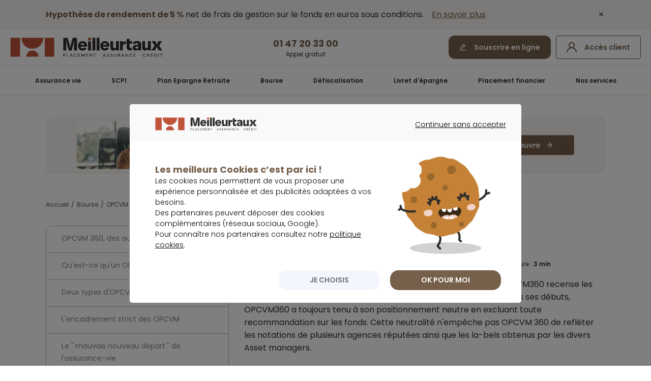

--- FILE ---
content_type: text/html; charset=utf-8
request_url: https://placement.meilleurtaux.com/bourse/opcvm/opcvm-360.html
body_size: 17652
content:
<!DOCTYPE html>
<html xmlns="http://www.w3.org/1999/xhtml" xmlns:og="http://ogp.me/ns#" xml:lang="fr-fr" lang="fr-fr" dir="ltr" >

    <head>
        <meta http-equiv="X-UA-Compatible" content="IE=edge" />
        <meta name="msapplication-config" content="none" />

        
        <meta name="viewport" content="width=device-width, initial-scale=1.0, minimum-scale=1.0, maximum-scale=1.0" />
        <meta name="referrer" content="no-referrer-when-downgrade">

        <link rel="canonical" href="https://placement.meilleurtaux.com/bourse/opcvm/opcvm-360.html" />            <link rel="apple-touch-icon" sizes="57x57" href="/apple-icon-57x57.png">
            <link rel="apple-touch-icon" sizes="60x60" href="/apple-icon-60x60.png">
            <link rel="apple-touch-icon" sizes="72x72" href="/apple-icon-72x72.png">
            <link rel="apple-touch-icon" sizes="76x76" href="/apple-icon-76x76.png">
            <link rel="apple-touch-icon" sizes="114x114" href="/apple-icon-114x114.png">
            <link rel="apple-touch-icon" sizes="120x120" href="/apple-icon-120x120.png">
            <link rel="apple-touch-icon" sizes="144x144" href="/apple-icon-144x144.png">
            <link rel="apple-touch-icon" sizes="152x152" href="/apple-icon-152x152.png">
            <link rel="apple-touch-icon" sizes="180x180" href="/apple-icon-180x180.png">
            <link rel="icon" type="image/png" sizes="192x192"  href="/android-icon-192x192.png">
            <link rel="icon" type="image/png" sizes="32x32" href="/favicon-32x32.png">
            <link rel="icon" type="image/png" sizes="96x96" href="/favicon-96x96.png">
            <link rel="icon" type="image/png" sizes="48x48" href="/android-icon-48x48.png">
            <link rel="icon" type="image/png" sizes="16x16" href="/favicon-16x16.png">
            <meta name="msapplication-TileImage" content="/ms-icon-144x144.png">

            <script type="module" src="/js-mini/assets/mtx-uikit-core/mtx-uikit-core.esm-rev5051f6f.js" data-stencil></script>
			<script src="/js-mini/new-site/jquery-3.3.1.min-rev5051f6f.js" type="text/javascript"></script>

			            <meta charset="utf-8">
	<meta name="description" content="Éditée par la société Finances web working, la fintech française OPCVM360 recense les données exhaustives de plus de 50 000 fonds d'investissement. Depuis ses débuts, OPCVM360 a toujours tenu à son positionnement neutre en excluant toute recommandati...">
	<title>OPCVM 360 - Meilleurtaux Placement</title>
	<link href="/favicon.ico" rel="icon" type="image/vnd.microsoft.icon">
	<link href="/media/vendor/joomla-custom-elements/css/joomla-alert.min.css?0.2.0" rel="stylesheet" />
	<link href="/templates/system/css/system-rev5051f6f.css" rel="stylesheet" />
	<link href="/js-mini/mCustomScrollbar/jquery.mCustomScrollbar.min-rev5051f6f.css" rel="stylesheet" />
	<link href="/css/common-rev5051f6f.css" rel="stylesheet" />
	<link href="/css/fonts/fontawesome-pro-5.15.3/css/all.min-rev5051f6f.css" rel="stylesheet" />
	<link href="/css/tokens/tokens.min-rev5051f6f.css" rel="stylesheet" />
	<link href="/css/icons/totem-icons-rev5051f6f.css" rel="stylesheet" />
	<link href="/css/style-rev5051f6f.css" rel="stylesheet" />
	<link href="/css/style2023-rev5051f6f.css" rel="stylesheet" />
<script type="application/json" class="joomla-script-options new">{"joomla.jtext":{"MDL_MODALTXT_CLOSE":"fermer","MDL_MODALTXT_PREVIOUS":"pr\u00e9c\u00e9dent","MDL_MODALTXT_NEXT":"suivant","ERROR":"Erreur","MESSAGE":"Message","NOTICE":"Annonce","WARNING":"Avertissement","JCLOSE":"Fermer","JOK":"OK","JOPEN":"Ouvrir"},"system.paths":{"root":"","rootFull":"https:\/\/placement.meilleurtaux.com\/","base":"","baseFull":"https:\/\/placement.meilleurtaux.com\/"},"csrf.token":"6eb48fb40a70945b2400626500326809"}</script>
	<script src="/media/system/js/core.min.js?37ffe4186289eba9c5df81bea44080aff77b9684"></script>
	<script src="/media/system/js/messages-es5.min.js?c29829fd2432533d05b15b771f86c6637708bd9d" nomodule defer></script>
	<script src="/media/system/js/messages.min.js?7f7aa28ac8e8d42145850e8b45b3bc82ff9a6411" type="module"></script>

    <script type="application/ld+json">
    [{
        "@context": "http://schema.org",
        "@type": "Organization",
        "url": "https://placement.meilleurtaux.com/",
        "name": "meilleurtaux Placement",
        "logo": "https://placement.meilleurtaux.com/images/logo/meilleurtaux-placement.png",
        "image": "https://placement.meilleurtaux.com/images/logo/meilleurtaux-placement.png",
        "description": "meilleurtaux Placement, 7 agences et 60 conseillers experts pour étudier vos projets : Assurance vie, SCPI, PER, FIP Corse, Défiscalisation, PEA, Bourse. Plus de conseil et Moins de frais. Plus de 350 000 lecteurs de nos Newsletters.",
        "telephone": "0147203300",
        "address": {
            "@type": "PostalAddress",
            "streetAddress": "95 rue d’Amsterdam",
            "postalCode": "75008",
            "addressLocality": "Paris"
        },
        "sameAs": [
            "https://twitter.com/meilleurtaux_pl",
            "https://www.youtube.com/channel/UCt2GVK8Qy7UGTkgssSTWHcQ"
        ]
    },
    {
        "@context": "http://schema.org",
        "@type": "SoftwareApplication",
        "name": "OPCVM 360 - Meilleurtaux Placement",
        "description": "Édit\u00e9e par la soci\u00e9t\u00e9 Finances web working, la fintech fran\u00e7aise OPCVM360 recense les donn\u00e9es exhaustives de plus de 50 000 fonds d'investissement. Depuis ses d\u00e9buts, OPCVM360 a toujours tenu \u00e0 son positionnement neutre en excluant toute recommandati...",
        "datePublished": "2019-11-01",
        "dateModified": "2021-08-30",
        "operatingSystem": "web-based",
        "applicationCategory": "Finance",
        "aggregateRating": {
            "@type": "AggregateRating",
            "ratingValue": "4.7",
            "bestRating": "5",
            "ratingCount": "3306"
        },
        "offers": {
            "@type": "Offer",
            "price": "0.00",
            "priceCurrency": "EUR"
        }
    }]
    </script>

    <!--	<link href="https://fonts.googleapis.com/css?family=Lato:300,400,400i,700,700i,900,900i|Lora:400,400i,700,700i&display=swap" rel="stylesheet">-->

        <script type="text/javascript" src="//widget.trustpilot.com/bootstrap/v5/tp.widget.bootstrap.min.js" async></script>

        
        
        <!-- Autorisation Google search console marketing Placement --> 
        <meta name="google-site-verification" content="nvTtEuYIL0pTNIVSZeIeNQAxyCPIka7ra7PsJQN84WA" />
	<meta name="robots" content="max-snippet:-1, max-image-preview:large, max-video-preview:-1" class="4SEO_robots_tag">
</head>

    <body class="com_content  article  itemid-633">

                    <div class="design-system-2023">
                <div class="banner-header open" data-target-modal="banner-site">
                    <div class="content-wrapper flex-center content-space-between">
                        
<p class="item-desktop">
<strong class="bold color-brand">Hypothèse de rendement de 5 %</strong> net de frais de gestion sur le fonds en euros sous conditions. <span class="color-link text-underline marge-l12 a" data-href="L2Fzc3VyYW5jZS12aWUvbWVpbGxldXJlLWFzc3VyYW5jZS12aWUvbWVpbGxldXJ0YXV4LWVzc2VudGllbC12aWUuaHRtbA==" target="_blank" onclick="return tC.event.clic(this,{'event_id':'clic','event_categorie':'clic','event_nom':'Header_Ban_globale_desktop'});">En savoir plus</span>
</p>


<p class="item-mobile p14">
<strong class="bold color-brand">Hypothèse de rendement de 5 %</strong> net de frais de gestion sur le fonds en euros sous conditions. <span class="color-link text-underline a" data-href="L2Fzc3VyYW5jZS12aWUvbWVpbGxldXJlLWFzc3VyYW5jZS12aWUvbWVpbGxldXJ0YXV4LWVzc2VudGllbC12aWUuaHRtbA==" target="_blank" onclick="return tC.event.clic(this,{'event_id':'clic','event_categorie':'clic','event_nom':'Header_Ban_globale_mobile'});">En&nbsp;savoir&nbsp;plus</span>
</p>
                        <i class="totem-icon totem-icon-cross close-modal cross-close-modal marge-l16"></i>
                    </div>
                </div>
            </div>
        
            <header id="header" class="header_new_home">
        <div class="content-wrapper">
            <div class="top-header">
                <div class="item-mobile mobile-nav-trigger">
                    <span></span>
                    <span></span>
                    <span></span>
                    <span></span>
                </div>
                <a class="logo" href="/" onclick="return tC.event.clic(this,{'event_id':'clic','event_categorie':'clic','event_nom':'Header_Logo'});">
                    <img src="/css/images/logo-mtx.svg" alt="Logo meilleurtaux Placement" width="300" height="40">
                    <img src="/css/images/logo-mtx-mobile.svg" class="logo-mobile" alt="Logo meilleurtaux Placement" width="88" height="38">
                </a>
                <div class="item-desktop flex-center bloc-center">
                    <div class="text-center a" data-href="L2EtcHJvcG9zL2NvbW1lbnQtc291c2NyaXJlLmh0bWw=" onclick="return tC.event.clic(this,{'event_id':'clic','event_categorie':'clic','event_nom':'Header_CTA_RDV'});">
                        <span class="p18 bold bleu">01&nbsp;47&nbsp;20&nbsp;33&nbsp;00</span>
                        <p class="p12">Appel gratuit</p>
                    </div>
                </div>
                <div class="block-right">
                    <div data-href="L2EtcHJvcG9zL3NvdXNjcmlyZS1lbi1saWduZS5odG1s" class="button btn-pm-primary-default button-edit item-desktop a" onclick="return tC.event.clic(this,{'event_id':'clic','event_categorie':'clic','event_nom':'Header_CTA_Souscription'});">
                        Souscrire en ligne 
                    </div>
                    <div data-href="aHR0cHM6Ly9lc3BhY2VjbGllbnQucGxhY2VtZW50Lm1laWxsZXVydGF1eC5jb20v" class="button button-user a" onclick="return tC.event.clic(this,{'event_id':'clic','event_categorie':'clic','event_nom':'Header_Login'});">
                        <span class="item-desktop">Accès client</span>
                    </div>
                </div>
            </div>
        </div>
        <div class="mobile-nav-overlay">
                <nav id="nav">
                    <div class="wrap-nav">
                         <ul class="first-nav">
                            <li>
                                <a class='nav-link' href="/assurance-vie/" onclick="return tC.event.clic(this,{'event_id':'clic','event_categorie':'clic','event_nom':'RichLayer_AVIE_meilleurtaux-Horizon-2031'});">Assurance&nbsp;vie</a>
                                <div class="layerNav" style="display:none;">
                                    <div class="top-menu top-menu-av">
                                        <div class="container">
                                            <div class="mgmn-av">
                                                <p class="title-header item-desktop"><strong class="p40">Meilleurtaux Essentiel Vie</strong></p>
                                                <p class="title-header item-mobile label-text">Meilleurtaux <span>Essentiel Vie</span></p>
                                                
                                                <div class="design-system-2023">
                                                    <p class="marge-t20 p20 p16-mobile" style="line-height: 32px;"><strong>Hypothèse de rendement de 5 % net de frais de gestion en 2026  sur le fonds en euros</strong></p>
                                                    
                                                    <p class="marge-t16 p20 p16-mobile">
                                                        <strong>
                                                            Hypothèse de rendement sous conditions*
                                                        </strong>
                                                    </p>
                                                </div>
                                            </div>
                                            <div data-href="L2Fzc3VyYW5jZS12aWUvbWVpbGxldXJlLWFzc3VyYW5jZS12aWUvbWVpbGxldXJ0YXV4LWVzc2VudGllbC12aWUuaHRtbA==" class="button button-orange button-arrow-right button-big a" onclick="return tC.event.clic(this,{'event_id':'clic','event_categorie':'clic','event_nom':'RichLayer_AVIE_CTA_Decouvrir_Contrat'});">Découvrir le contrat</div>
                                            
                                            <p class="item-mobile p10" style="margin-top: 32px; text-align:center; max-width: 335px;padding:6px 10px;border: 1px solid #040404; border-radius: 8px; background-color: #FDFDFD;">
                                                *Hypothèse présentée à titre indicatif, scénario non garanti et non contractuel pour une souscription ou un versement libre (hors programmé) du 12/01 au 30/06/2026, investi à 30% minimum en unités de compte  
                                                <b>(risque de perte en capital). Conditions complètes de l’offre sur la page du produit.</b>
                                            </p>
                                            
                                        </div>
                                    </div>
                                    <div class="bottom-menu">
                                        <div class="container">
                                            <ul class="incontournables">
                                                <li class="title-incontournables">Les indispensables</li>
                                                <li>
                                                    <a href="/assurance-vie/meilleure-assurance-vie/comparatif-assurance-vie.html" onclick="return tC.event.clic(this,{'event_id':'clic','event_categorie':'clic','event_nom':'RichLayer_AVIE_comparatif-assurance-vie'});">Comparatif assurance vie</a>
                                                </li>
                                                <li>
                                                    <a href="/assurance-vie/fiscalite-assurance-vie/" onclick="return tC.event.clic(this,{'event_id':'clic','event_categorie':'clic','event_nom':'RichLayer_AVIE_fiscalite-assurance-vie'});">Fiscalité assurance vie</a>
                                                </li>
                                                <li>
                                                    <a href="/assurance-vie/fonctionnement-assurance-vie/" onclick="return tC.event.clic(this,{'event_id':'clic','event_categorie':'clic','event_nom':'RichLayer_AVIE_fonctionnement-assurance-vie'});">Fonctionnement assurance vie</a>
                                                </li>
                                                <li>
                                                    <div class="a" data-href="L2Fzc3VyYW5jZS12aWUvbWVpbGxldXJlLWFzc3VyYW5jZS12aWUvYXNzdXJhbmNlLXZpZS1sdXhlbWJvdXJnL2NvbnRyYXQtZC1hc3N1cmFuY2UtdmllLWx1eGVtYm91cmdlb2lzLmh0bWw=" onclick="return tC.event.clic(this,{'event_id':'clic','event_categorie':'clic','event_nom':'RichLayer_AVIE_life-mobility-evolution'});">Contrat luxembourgeois</div>
                                                </li>
                                                <li>
                                                    <a href="/assurance-vie/contrat-de-capitalisation/" onclick="return tC.event.clic(this,{'event_id':'clic','event_categorie':'clic','event_nom':'RichLayer_AVIE_contrat-de-capitalisation'});">Contrat de capitalisation</a>
                                                </li>
                                            </ul>
                                            <ul class="incontournables">
                                                <li class="title-incontournables">Les produits</li>
                                                <li>
                                                    <div class="a" data-href="L2Fzc3VyYW5jZS12aWUv" onclick="return tC.event.clic(this,{'event_id':'clic','event_categorie':'clic','event_nom':'RichLayer_AVIE_assurance-vie'});">Nos contrats d'assurance vie</div>
                                                </li>
                                                <li>
                                                    <a href="/assurance-vie/unite-de-compte-assurance-vie/produits-structures/" onclick="return tC.event.clic(this,{'event_id':'clic','event_categorie':'clic','event_nom':'RichLayer_AVIE_produits-structures'});">Produits structurés</a>
                                                </li>

                                                <li>
                                                    <div class="label-text a" data-href="L2ZvbmRzL3NpZW5uYS1kZXR0ZS1wcml2ZWUtZGVmZW5zZS1ldXJvcGUuaHRtbA==" onclick="return tC.event.clic(this,{'event_id':'clic','event_categorie':'clic','event_nom':'RichLayer_AVIE_sienna'});">Sienna Dette Privée Défense Europe</div>
                                                </li>
                                                <li>
                                                    <div class="label-text a" data-href="L2ZvbmRzL2JsYWNrc3RvbmUtY3JlZGl0LXByaXZlLWV1cm9wZS1zYy5odG1s" onclick="return tC.event.clic(this,{'event_id':'clic','event_categorie':'clic','event_nom':'RichLayer_AVIE_blackstone-credit-prive-europe-sc'});">Blackstone Crédit Privé Europe SC</div>
                                                </li>
                                                

                                                <li>
                                                    <div class="label-text a" data-href="L2ZvbmRzL3NjL21laWxsZXVyaW1tby5odG1s" onclick="return tC.event.clic(this,{'event_id':'clic','event_categorie':'clic','event_nom':'RichLayer_AVIE_sc-meilleurimmo'});"><span>SC</span>&nbsp;MeilleurImmo</div>
                                                </li>
                                                <li>
                                                    <div class="label-text a" data-href="L2ZvbmRzL2ZvbmRzLW9ibGlnYXRhaXJlLWRhdGUvbWVpbGxldXJ0YXV4LWhvcml6b24tMjAzMS5odG1s" onclick="return tC.event.clic(this,{'event_id':'clic','event_categorie':'clic','event_nom':'RichLayer_AVIE_meilleurtaux-Horizon-2031'});">Meilleurtaux <span>Horizon 2031</span></div>
                                                </li>
                                                <li>
                                                    <div class="label-text a" data-href="L2Fzc3VyYW5jZS12aWUvdW5pdGUtZGUtY29tcHRlLWFzc3VyYW5jZS12aWUvYXNzdXJhbmNlLXZpZS1nZXN0aW9uLXBpbG90ZWUuaHRtbA==" onclick="return tC.event.clic(this,{'event_id':'clic','event_categorie':'clic','event_nom':'RichLayer_AVIE_nos-gestions-pilotees'});">Nos gestions pilotées</div>
                                                </li>
                                            </ul>
                                            <ul class="incontournables">
                                                <li class="title-incontournables">Mieux comprendre</li>
                                                <li>
                                                    <a href="/assurance-vie/meilleure-assurance-vie/avantage-assurance-vie.html" onclick="return tC.event.clic(this,{'event_id':'clic','event_categorie':'clic','event_nom':'RichLayer_AVIE_avantage-assurance-vie'});">Avantage assurance vie</a>
                                                </li>
                                                <li>
                                                    <a href="/assurance-vie/fonds-en-euros/" onclick="return tC.event.clic(this,{'event_id':'clic','event_categorie':'clic','event_nom':'RichLayer_AVIE_fonds-en-euros'});">Fonds en euros</a>
                                                </li>
                                                <li>
                                                    <a href="/assurance-vie/unite-de-compte-assurance-vie/" onclick="return tC.event.clic(this,{'event_id':'clic','event_categorie':'clic','event_nom':'RichLayer_AVIE_unite-de-compte-assurance-vie'});">Unité de compte assurance vie</a>
                                                </li>
                                                <li>
                                                    <a href="/assurance-vie/meilleure-assurance-vie/" onclick="return tC.event.clic(this,{'event_id':'clic','event_categorie':'clic','event_nom':'RichLayer_AVIE_meilleure-assurance-vie'});">Meilleure assurance vie</a>
                                                </li>
                                                <li>
                                                    <a href="/assurance-vie/fonctionnement-assurance-vie/transfert-assurance-vie.html" onclick="return tC.event.clic(this,{'event_id':'clic','event_categorie':'clic','event_nom':'RichLayer_AVIE_transfert-assurance-vie'});">Transfert assurance vie</a>
                                                </li>
                                                <li>
                                                    <a href="/assurance-vie/fiscalite-assurance-vie/abattement-assurance-vie.html" onclick="return tC.event.clic(this,{'event_id':'clic','event_categorie':'clic','event_nom':'RichLayer_AVIE_abattement-assurance-vie'});">Abattement assurance vie</a>
                                                </li>
                                                <li>
                                                    <a href="/assurance-vie/fonctionnement-assurance-vie/frais-assurance-vie.html" onclick="return tC.event.clic(this,{'event_id':'clic','event_categorie':'clic','event_nom':'RichLayer_AVIE_frais-assurance-vie'});">Frais assurance vie</a>
                                                </li>
                                            </ul>
                                            <ul class="incontournables">
                                                <li class="title-incontournables item-desktop">&nbsp;</li>
                                                <li>
                                                    <a href="/assurance-vie/fonctionnement-assurance-vie/assurance-vie-succession/apres-70-ans-il-nest-pas-trop-tard-pour-diminuer-les-droits-de-succession-53.html" onclick="return tC.event.clic(this,{'event_id':'clic','event_categorie':'clic','event_nom':'RichLayer_AVIE_donation-vivant-70-ans'});">Donation de son vivant après 70&nbsp;ans </a>
                                                </li>
                                                <li>
                                                    <a href="/assurance-vie/meilleure-assurance-vie/simulateur-assurance-vie.html" onclick="return tC.event.clic(this,{'event_id':'clic','event_categorie':'clic','event_nom':'RichLayer_AVIE_simulateur-assurance-vie'});">Simulateur assurance vie</a>
                                                </li>
                                                <li>
                                                    <a href="/assurance-vie/fonctionnement-assurance-vie/taux-assurance-vie.html" onclick="return tC.event.clic(this,{'event_id':'clic','event_categorie':'clic','event_nom':'RichLayer_AVIE_taux-assurance-vie'});">Taux assurance vie</a>
                                                </li>
                                                <li>
                                                    <a href="/assurance-vie/fonctionnement-assurance-vie/assurance-vie-succession/" onclick="return tC.event.clic(this,{'event_id':'clic','event_categorie':'clic','event_nom':'RichLayer_AVIE_assurance-vie-succession'});">Succession assurance vie</a>
                                                </li>
                                                <li>
                                                    <a href="/assurance-vie/fonctionnement-assurance-vie/plafond-assurance-vie.html" onclick="return tC.event.clic(this,{'event_id':'clic','event_categorie':'clic','event_nom':'RichLayer_AVIE_plafond-assurance-vie'});">Plafond assurance vie</a>
                                                </li>
                                                <li>
                                                    <a href="/assurance-vie/actualites/" onclick="return tC.event.clic(this,{'event_id':'clic','event_categorie':'clic','event_nom':'RichLayer_AVIE_CTA_Actu'});">Actualité de l'assurance vie</a>
                                                </li>
                                            </ul>
                                        </div>
                                    </div>
                                </div>
                            </li>
                            <li>
                                <a class='nav-link' href="/scpi/" onclick="return tC.event.clic(this,{'event_id':'clic','event_categorie':'clic','event_nom':'NavBar_Layer_SCPI'});">SCPI</a>
                                <div class="layerNav" style="display:none;">
                                    <div class="top-menu top-menu-scpi top-menu-grid no-bg">
                                        <div class="container">
                                            <div class="content-top-menu-grid">
                                                <div>
                                                    <div>
                                                        <p class="title-header item-desktop"><strong>Podium des meilleures</strong> SCPI&nbsp;2025</p>
                                                        <p class="title-header item-mobile label-text">Podium des meilleures<span><br> SCPI&nbsp;2025</span></p>
                                                        <ul class="podium-scpi-header marge-t20">
                                                            <li>Sofidynamic</li>
                                                            <li>Transitions Europe</li>
                                                            <li>Épargne Pierre Europe</li> 
                                                        </ul>
                                                    </div>
                                                    <div data-href="L3NjcGkvbWVpbGxldXJlcy1zY3BpL2NsYXNzZW1lbnQtc2NwaS8=" class="marge-t20 button button-primary button-arrow-right button-big a" onclick="return tC.event.clic(this,{'event_id':'clic','event_categorie':'clic','event_nom':'RichLayer_SCPI_CTA_Decouvrir_Contrat'});">Découvrir le palmarès</div>
                                                </div>
                                                <div class="img-top-menu-grid ">
                                                    <img src="/css/images/header/scpi.webp" width="100%" height="auto" loading="lazy" alt="SCPI 2025">
                                                </div>
                                            </div>
                                        </div>
                                    </div>
                                    <div class="bottom-menu">
                                        <div class="container listing-3">
                                            <ul class="incontournables">
                                                <li class="title-incontournables">Les indispensables</li>
                                                <li>
                                                    <a href="/scpi/meilleures-scpi/classement-scpi/" onclick="return tC.event.clic(this,{'event_id':'clic','event_categorie':'clic','event_nom':'RichLayer_SCPI_classement-scpi'});">Classement SCPI 2025</a>
                                                </li>
                                                <li>
                                                    <a href="/scpi/scpi-assurance-vie/" onclick="return tC.event.clic(this,{'event_id':'clic','event_categorie':'clic','event_nom':'RichLayer_SCPI_scpi-assurance-vie'});">SCPI et assurance vie</a>
                                                </li>
                                                <li>
                                                    <div class="a" data-href="L3NjcGkv" onclick="return tC.event.clic(this,{'event_id':'clic','event_categorie':'clic','event_nom':'RichLayer_SCPI_scpi'});">Gamme SCPI</div>
                                                </li>
                                                <li>
                                                    <a href="/scpi/scpi-rendement/" onclick="return tC.event.clic(this,{'event_id':'clic','event_categorie':'clic','event_nom':'RichLayer_SCPI_scpi-rendement'});">SCPI de rendement</a>
                                                </li>
                                            </ul>
                                            <ul class="incontournables">
                                                <li class="title-incontournables">Mieux comprendre</li>
                                                <li>
                                                    <a href="/scpi/scpi-a-credit.html" onclick="return tC.event.clic(this,{'event_id':'clic','event_categorie':'clic','event_nom':'RichLayer_SCPI_scpi-a-credit'});">SCPI à crédit</a>
                                                </li>
                                                <li>
                                                    <a href="/scpi/fiscalite-scpi.html" onclick="return tC.event.clic(this,{'event_id':'clic','event_categorie':'clic','event_nom':'RichLayer_SCPI_fiscalite-scpi'});">Fiscalité SCPI</a>
                                                </li>
                                                <li>
                                                    <a href="/scpi/meilleures-scpi/" onclick="return tC.event.clic(this,{'event_id':'clic','event_categorie':'clic','event_nom':'RichLayer_SCPI_meilleures-scpi'});">Meilleure SCPI</a>
                                                </li>
                                                <li>
                                                    <a href="/scpi/guide-scpi/simulation-scpi.html" onclick="return tC.event.clic(this,{'event_id':'clic','event_categorie':'clic','event_nom':'RichLayer_SCPI_simulation-scpi'});">Simulation SCPI</a>
                                                </li>
                                                <li>
                                                    <a href="/scpi/pierre-papier/" onclick="return tC.event.clic(this,{'event_id':'clic','event_categorie':'clic','event_nom':'RichLayer_SCPI_pierre-papier'});">Pierre papier</a>
                                                </li>
                                            </ul>
                                            <ul class="incontournables">
                                                <li class="title-incontournables item-desktop">&nbsp;</li>
                                                <li>
                                                    <a href="/scpi/type-de-scpi/" onclick="return tC.event.clic(this,{'event_id':'clic','event_categorie':'clic','event_nom':'RichLayer_SCPI_type-de-scpi'});">Type de SCPI</a>
                                                </li>
                                                <li>
                                                    <a href="/scpi/guide-scpi/opci/" onclick="return tC.event.clic(this,{'event_id':'clic','event_categorie':'clic','event_nom':'RichLayer_SCPI_opci'});">OPCI</a>
                                                </li>
                                                <li>
                                                    <a href="/scpi/guide-scpi/siic/" onclick="return tC.event.clic(this,{'event_id':'clic','event_categorie':'clic','event_nom':'RichLayer_SCPI_siic'});">SIIC</a>
                                                </li>
                                                <li>
                                                    <a href="/scpi/actualites/" onclick="return tC.event.clic(this,{'event_id':'clic','event_categorie':'clic','event_nom':'RichLayer_SCPI_CTA_Actu'});">Actualité de la SCPI</a>
                                                </li>
                                            </ul>
                                        </div>
                                    </div>
                                </div>
                            </li>
                            <li>
                                <a class='nav-link' href="/retraite/per/" onclick="return tC.event.clic(this,{'event_id':'clic','event_categorie':'clic','event_nom':'NavBar_Layer_PER'});">Plan Epargne Retraite</a>
                                <div class="layerNav" style="display:none;">
                                    <div class="top-menu top-menu-per">
                                        <div class="container">
                                            <div>
                                                <p class="title-header item-desktop"><strong class="p40" style="">Meilleurtaux Liberté PER</strong></p>
                                                <p class="title-header item-mobile label-text">Meilleurtaux <span>Liberté PER</span></p>
                                                <ul class="list list-fa-check-white marge-t20">
                                                    <li><span class="bold">0&nbsp;€ de frais</span> d'entrée&nbsp;/&nbsp;d'arbitrage</li>
                                                    <li><span class="bold">0,5% de frais de gestion</span> sur les Unités de compte</li>
                                                    <li><span class="bold">Les conseils de Marc Fiorentino</span> et de son comité d'investissement</li>
                                                </ul>
                                            </div>
                                            <div data-href="L3JldHJhaXRlL3Blci9tZWlsbGV1ci1wZXIvbWVpbGxldXJ0YXV4LWxpYmVydGUtcGVyLmh0bWw=" class="button button-primary button-arrow-right button-big a" onclick="return tC.event.clic(this,{'event_id':'clic','event_categorie':'clic','event_nom':'RichLayer_PER_CTA_Decouvrir_Contrat'});">Découvrir le contrat</div>
                                        </div>
                                    </div>
                                    <div class="bottom-menu">
                                        <div class="container">
                                            <ul class="incontournables">
                                                <li class="title-incontournables">Les indispensables</li>
                                                <li>
                                                    <a href="/retraite/per/fonctionnement/avantage-per.html" onclick="return tC.event.clic(this,{'event_id':'clic','event_categorie':'clic','event_nom':'RichLayer_PER_avantage-per'});">Avantages PER</a>
                                                </li>
                                                <li>
                                                    <a href="/retraite/per/fiscalite-per/" onclick="return tC.event.clic(this,{'event_id':'clic','event_categorie':'clic','event_nom':'RichLayer_PER_fiscalite-per'});">Fiscalité PER</a>
                                                </li>
                                                <li>
                                                    <a href="/retraite/per/fonctionnement/transfert-per.html" onclick="return tC.event.clic(this,{'event_id':'clic','event_categorie':'clic','event_nom':'RichLayer_PER_transfert-per'});">Transfert PER</a>
                                                </li>
                                                <li>
                                                    <a href="/retraite/per/meilleur-per/comparateur-per.html" onclick="return tC.event.clic(this,{'event_id':'clic','event_categorie':'clic','event_nom':'RichLayer_PER_comparateur-per'});">Comparateur PER</a>
                                                </li>
                                            </ul>
                                            <ul class="incontournables">
                                                <li class="title-incontournables">Les produits</li>
                                                <li>
                                                    <div class="a" data-href="L3JldHJhaXRlL3Blci8=" onclick="return tC.event.clic(this,{'event_id':'clic','event_categorie':'clic','event_nom':'RichLayer_PER_per'});">Nos PER</div>
                                                </li>
                                                <li>
                                                    <div class="label-text a" data-href="L2ZvbmRzL3NjL21laWxsZXVyaW1tby5odG1s" onclick="return tC.event.clic(this,{'event_id':'clic','event_categorie':'clic','event_nom':'RichLayer_PER_sc-meilleurimmo'});"><span>SC</span>&nbsp;MeilleurImmo</div>
                                                </li>
                                                <li>
                                                    <div class="label-text a" data-href="L2ZvbmRzL2ZvbmRzLW9ibGlnYXRhaXJlLWRhdGUvbWVpbGxldXJ0YXV4LWhvcml6b24tMjAzMS5odG1s" onclick="return tC.event.clic(this,{'event_id':'clic','event_categorie':'clic','event_nom':'RichLayer_PER_sc-meilleurtauxHorizon2031'});">Meilleurtaux <span>Horizon 2031</span></div>
                                                </li>
                                                <li>
                                                    <div class="label-text a" data-href="L2Fzc3VyYW5jZS12aWUvdW5pdGUtZGUtY29tcHRlLWFzc3VyYW5jZS12aWUvYXNzdXJhbmNlLXZpZS1nZXN0aW9uLXBpbG90ZWUuaHRtbA==" onclick="return tC.event.clic(this,{'event_id':'clic','event_categorie':'clic','event_nom':'RichLayer_PER_nos-gestions-pilotees'});">Nos gestions pilotées</div>
                                                </li>
                                                <li>
                                                    <div class="label-text a" data-href="L2ZvbmRzL2JsYWNrc3RvbmUtY3JlZGl0LXByaXZlLWV1cm9wZS1zYy5odG1s" onclick="return tC.event.clic(this,{'event_id':'clic','event_categorie':'clic','event_nom':'RichLayer_PER_blackstone-credit-prive-europe-sc'});">Blackstone Crédit Privé Europe SC</div>
                                                </li>
                                                <li>
                                                    <div class="label-text a" data-href="L2ZvbmRzL3NpZW5uYS1kZXR0ZS1wcml2ZWUtZGVmZW5zZS1ldXJvcGUuaHRtbA==" onclick="return tC.event.clic(this,{'event_id':'clic','event_categorie':'clic','event_nom':'RichLayer_PER_sienna'});">Sienna Dette Privée Défense Europe</div>
                                                </li>
                                            </ul>
                                            <ul class="incontournables">
                                                <li class="title-incontournables">Mieux comprendre</li>
                                                <li>
                                                    <a href="/retraite/per/meilleur-per/" onclick="return tC.event.clic(this,{'event_id':'clic','event_categorie':'clic','event_nom':'RichLayer_PER_meilleur-per'});">Meilleur PER</a>
                                                </li>
                                                <li>
                                                    <a href="/retraite/per/type-per/perin.html" onclick="return tC.event.clic(this,{'event_id':'clic','event_categorie':'clic','event_nom':'RichLayer_PER_perin'});">PERIN</a>
                                                </li>
                                                <li>
                                                    <a href="/retraite/per/fiscalite-per/defiscalisation-l-avantage-fiscal-du-per-en-5-questions-reponses.html" onclick="return tC.event.clic(this,{'event_id':'clic','event_categorie':'clic','event_nom':'RichLayer_PER_defiscalisation-l-avantage-fiscal-du-per-en-5-questions-reponses'});">Défiscalisation PER</a>
                                                </li>
                                                <li>
                                                    <a href="/retraite/per/fiscalite-per/per-combien-puis-je-verser-quelle-reduction-d-impot.html" onclick="return tC.event.clic(this,{'event_id':'clic','event_categorie':'clic','event_nom':'RichLayer_PER_per-combien-puis-je-verser-quelle-reduction-d-impot'});">PER impôt</a>
                                                </li>
                                                <li>
                                                    <a href="/retraite/montant-retraite/calculer-sa-pension-de-retraite-de-base-10816.html" onclick="return tC.event.clic(this,{'event_id':'clic','event_categorie':'clic','event_nom':'RichLayer_PER_calculer-sa-pension-de-retraite-de-base-10816'});">Calculer sa retraite</a>
                                                </li>
                                            </ul>
                                            <ul class="incontournables">
                                                <li class="title-incontournables item-desktop">&nbsp;</li>
                                                <li>
                                                    <a href="/retraite/complementaire-retraite/" onclick="return tC.event.clic(this,{'event_id':'clic','event_categorie':'clic','event_nom':'RichLayer_PER_complementaire-retraite'});">Complémentaire retraite</a>
                                                </li>
                                                <li>
                                                    <a href="/retraite/contrat-retraite/perco/pee-ou-perco-7379.html" onclick="return tC.event.clic(this,{'event_id':'clic','event_categorie':'clic','event_nom':'RichLayer_PER_pee-ou-perco-7379'});">PEE ou PERCO</a>
                                                </li>
                                                <li>
                                                    <a href="/retraite/" onclick="return tC.event.clic(this,{'event_id':'clic','event_categorie':'clic','event_nom':'RichLayer_PER_retraite'});">Retraite</a>
                                                </li>
                                                <li>
                                                    <a href="/retraite/actualites/" onclick="return tC.event.clic(this,{'event_id':'clic','event_categorie':'clic','event_nom':'RichLayer_PER_CTA_Actu'});">Actualité de la Retraite</a>
                                                </li>
                                            </ul>
                                        </div>
                                    </div>    
                                </div>
                            </li>
                            <li>
                                <a class='nav-link' href="/bourse/" onclick="return tC.event.clic(this,{'event_id':'clic','event_categorie':'clic','event_nom':'NavBar_Layer_Bourse'});">Bourse</a>
                                 <div class="layerNav" style="display:none;">
                                    <div class="top-menu top-menu-bourse">
                                        <div class="container">
                                            <div>
                                                <p class="title-header item-desktop"><strong class="label-text">Votre service <span>boursier</span></strong></p>
                                                <p class="title-header item-mobile"><strong class="label-text">Meilleurtaux <span>Bourse Privée</span></strong></p>
                                                <p class="p16 marge-t5 marge-b20">Découvrez l'abonnement Meilleurtaux Bourse privée, votre coaching Bourse et l'épargne.</p>
                                                <p class="h5 marge-t30 label-text item-desktop">Meilleurtaux <span>Bourse Privée</span></p>
                                                <p class="p12 marge-t5">Bénéficiez d'un accompagnement pour toutes vos problématiques patrimoniales,<br>
                                                    le tout sous le regard avisé de <span class="semibold">Marc Fiorentino et son équipe.</span>
                                                </p>
                                            </div>
                                            <div data-href="L2JvdXJzZS9tZi1wcml2ZS5odG1s" class="button button-primary button-arrow-right button-big a" onclick="return tC.event.clic(this,{'event_id':'clic','event_categorie':'clic','event_nom':'RichLayer_Bourse_CTA_Decouvrir_Contrat'});">Découvrir le service</div>
                                        </div>
                                    </div>
                                    <div class="bottom-menu">
                                        <div class="container">
                                            <ul class="incontournables listing-3">
                                                <li class="title-incontournables">Les indispensables</li>
                                                <li>
                                                    <div class="label-text a" data-href="L2JvdXJzZS9tZi1wcml2ZS5odG1s" onclick="return tC.event.clic(this,{'event_id':'clic','event_categorie':'clic','event_nom':'RichLayer_Bourse_mf-prive'});">Meilleurtaux <span>Bourse&nbsp;Privée</span></div>
                                                    <div class="label-text a" data-href="L2JvdXJzZS9wZWEvbWVpbGxldXItcGVhL3BlYS1tZWlsbGV1cnRhdXguaHRtbA==" onclick="return tC.event.clic(this,{'event_id':'clic','event_categorie':'clic','event_nom':'RichLayer_Bourse_pea-meilleurtaux'});">PEA Meilleurtaux</div>
                                                </li>
                                            </ul>
                                            <ul class="incontournables">
                                                <li class="title-incontournables">Mieux comprendre</li>
                                                <li>
                                                    <a href="/bourse/pea/" onclick="return tC.event.clic(this,{'event_id':'clic','event_categorie':'clic','event_nom':'RichLayer_Bourse_pea'});">PEA</a>
                                                </li>
                                                <li>
                                                    <a href="/bourse/pea/fiscalite-pea.html" onclick="return tC.event.clic(this,{'event_id':'clic','event_categorie':'clic','event_nom':'RichLayer_Bourse_fiscalite-pea'});">Fiscalité PEA</a>
                                                </li>
                                                <li>
                                                    <a href="/bourse/pea/ouvrir-un-pea.html" onclick="return tC.event.clic(this,{'event_id':'clic','event_categorie':'clic','event_nom':'RichLayer_Bourse_ouvrir-un-pea'});">Ouvrir un PEA</a>
                                                </li>
                                                <li>
                                                    <a href="/bourse/pea/plafond-pea.html" onclick="return tC.event.clic(this,{'event_id':'clic','event_categorie':'clic','event_nom':'RichLayer_Bourse_plafond-pea'});">Plafond PEA</a>
                                                </li>
                                            </ul>
                                            <ul class="incontournables">
                                                <li class="title-incontournables item-desktop">&nbsp;</li>
                                                <li>
                                                    <a href="/bourse/investir-en-bourse.html" onclick="return tC.event.clic(this,{'event_id':'clic','event_categorie':'clic','event_nom':'RichLayer_Bourse_investir-en-bourse'});">Investir en bourse</a>
                                                </li>
                                                <li>
                                                    <a href="/bourse/opcvm/" onclick="return tC.event.clic(this,{'event_id':'clic','event_categorie':'clic','event_nom':'RichLayer_Bourse_opcvm'});">OPCVM</a>
                                                </li>
                                                <li>
                                                    <a href="/bourse/questions-reponses-bourse/" onclick="return tC.event.clic(this,{'event_id':'clic','event_categorie':'clic','event_nom':'RichLayer_Bourse_questions-reponses-bourse'});">Questions / réponses bourse</a>
                                                </li>
                                                <li>
                                                    <a href="/bourse/actualites/" onclick="return tC.event.clic(this,{'event_id':'clic','event_categorie':'clic','event_nom':'RichLayer_Bourse_CTA_Actu'});">Actualité de la bourse</a>
                                                </li>
                                            </ul>
                                        </div>
                                    </div>
                                </div>
                            </li>
                            <li>
                                <a class='nav-link' href="/placement-financier/defiscalisation/" onclick="return tC.event.clic(this,{'event_id':'clic','event_categorie':'clic','event_nom':'NavBar_Layer_DEFISC'});">Défiscalisation</a>
                                <div class="layerNav" style="display:none;">
                                    <div class="top-menu top-menu-defisc top-menu-grid no-bg">
                                        <div class="content-top-menu-grid">
                                            <div class="container">
                                                <div class="content-top-menu-grid">
                                                    <div class="flex-column-between">
                                                        <div>
                                                            <p class="title-header item-desktop"><strong>FIP CORSE</strong></p>
                                                            <p class="title-header item-mobile label-text">FIP <span>CORSE</span></p>
                                                            <p class="p16">Investissez dans les PME/PMI Corse et<br class="item-desktop">
                                                                obtenez <span class="semibold">jusqu'à 30% de réduction d'impôt</span>
                                                            </p>
                                                        </div>
                                                        <div data-href="L3BsYWNlbWVudC1maW5hbmNpZXIvZGVmaXNjYWxpc2F0aW9uL2ZpcC1jb3JzZS9rYWxsaXN0ZS1jYXBpdGFsLmh0bWw=" class="button button-primary button-arrow-right button-big a" onclick="return tC.event.clic(this,{'event_id':'clic','event_categorie':'clic','event_nom':'RichLayer_DEFISC_CTA_Decouvrir_Contrat'});">Découvrir</div>
                                                    </div>
                                                    <div class="img-top-menu-grid ">
                                                        <img src="/css/images/header/fip_corce.webp" loading="lazy" alt="fip corse" width="100%" height="auto">
                                                    </div>
                                                </div>
                                                
                                            </div>
                                        </div>
                                    </div>
                                    <div class="bottom-menu">
                                        <div class="container listing-2">
                                            <ul class="incontournables">
                                                <li class="title-incontournables">Les indispensables</li>
                                                <li>
                                                    <a href="/placement-financier/defiscalisation/fip-corse/" onclick="return tC.event.clic(this,{'event_id':'clic','event_categorie':'clic','event_nom':'RichLayer_DEFISC_fip-corse'});">FIP Corse</a>
                                                </li>
                                                <li>
                                                    <a href="/placement-financier/defiscalisation/fcpi-fip/" onclick="return tC.event.clic(this,{'event_id':'clic','event_categorie':'clic','event_nom':'RichLayer_DEFISC_fcpi-fip'});">FCPI&nbsp;/&nbsp;FIP</a>
                                                </li>
                                                <li>
                                                    <a href="/placement-financier/defiscalisation/groupement-forestier/" onclick="return tC.event.clic(this,{'event_id':'clic','event_categorie':'clic','event_nom':'RichLayer_DEFISC_groupement-forestier'});">Groupement forestier</a>
                                                </li>
                                                
                                                <li>
                                                    <a href="/placement-financier/defiscalisation/fip-outre-mer/" onclick="return tC.event.clic(this,{'event_id':'clic','event_categorie':'clic','event_nom':'RichLayer_DEFISC_fip-outre-mer'});" >FIP Outre-Mer</a>
                                                </li>
                                            </ul>
                                            <ul class="incontournables">
                                                <li class="title-incontournables">Mieux comprendre</li>
                                                <li>
                                                    <a href="/placement-financier/defiscalisation/reduire-impots.html" onclick="return tC.event.clic(this,{'event_id':'clic','event_categorie':'clic','event_nom':'RichLayer_Bourse_reduire-impots'});">Réduire ses impôts</a>
                                                </li>
                                            </ul>
                                        </div>
                                    </div>
                                </div>
                            </li>
                            <li>
                                                                <a class='nav-link' href="/livret-epargne/" onclick="return tC.event.clic(this,{'event_id':'clic','event_categorie':'clic','event_nom':'NavBar_Layer_LIVRET'});">Livret d'épargne</a>
                                <div class="layerNav" style="display:none;">
                                    <div class="top-menu top-menu-livret">
                                        <div class="container pos-relative">
                                            <div class="item-mobile">
                                                <p class="title-header"><strong class="label-text">Livret&nbsp;<span>Meilleurtaux</span></strong></p>
                                                <p class="p16 marge-t20 semibold">Vous recherchez le meilleur livret&nbsp;d'épargne&nbsp;?</p>
                                                <p class="p16 marge-t20">Découvrez le livret Meilleurtaux&nbsp;!</p>
                                                                                                    <img class="image-livret" data-src="/css/images/livret-meilleurtaux-no-boost-mobile.svg" style="max-width:100%;" loading="lazy" width="356" height="143" alt="Picto Livret Meilleurtaux">
                                                                                            </div>
                                            <div class="item-desktop">
                                                                                                    <img class="text-livret marge-t40" data-src="/css/images/header/text-livret-no-boost.svg" loading="lazy" width="328" height="115" alt="Texte Livret Meilleurtaux">
                                                    <img class="image-livret" data-src="/css/images/livret-meilleurtaux-no-boost.svg" loading="lazy" width="549" height="472" style="max-width:100%;height:100%;top:0;" alt="Picto Livret Meilleurtaux">
                                                                                            </div>
                                            <div data-href="L2xpdnJldC1lcGFyZ25lL3N1cGVyLWxpdnJldC9saXZyZXQtbWVpbGxldXJ0YXV4Lmh0bWw=" class="button button-primary button-arrow-right button-big a" onclick="return tC.event.clic(this,{'event_id':'clic','event_categorie':'clic','event_nom':'RichLayer_LIVRET_CTA_Decouvrir_Contrat'});">Je fais une simulation</div>
                                        </div>
                                    </div>
                                    <div class="bottom-menu">
                                        <div class="container listing-3">
                                            <ul class="incontournables">
                                                <li class="title-incontournables">Les indispensables</li>
                                                <li>
                                                    <a href="/livret-epargne/super-livret/" onclick="return tC.event.clic(this,{'event_id':'clic','event_categorie':'clic','event_nom':'RichLayer_LIVRET_super-livret'});">Super livret</a>
                                                </li>
                                                <li>
                                                    <a href="/livret-epargne/livret-bancaire/" onclick="return tC.event.clic(this,{'event_id':'clic','event_categorie':'clic','event_nom':'RichLayer_LIVRET_livret-bancaire'});">Livret bancaire</a>
                                                </li>
                                                <li>
                                                    <a href="/livret-epargne/meilleur-livret-epargne.html" onclick="return tC.event.clic(this,{'event_id':'clic','event_categorie':'clic','event_nom':'RichLayer_LIVRET_meilleur-livret-epargne'});">Meilleur livret d'épargne</a>
                                                </li>
                                                <li>
                                                    <a href="/livret-epargne/comparatif-livret-epargne/" onclick="return tC.event.clic(this,{'event_id':'clic','event_categorie':'clic','event_nom':'RichLayer_LIVRET_comparatif-livret-epargne'});">Comparatif livret d'épargne</a>
                                                </li>
                                            </ul>
                                            <ul class="incontournables">
                                                <li class="title-incontournables">Les produits</li>
                                                <li>
                                                    <a href="/livret-epargne/super-livret/livret-meilleurtaux.html" onclick="return tC.event.clic(this,{'event_id':'clic','event_categorie':'clic','event_nom':'RichLayer_LIVRET_livret-meilleurtaux'});">Livret Meilleurtaux</a>
                                                </li>
                                            </ul>
                                            <ul class="incontournables">
                                                <li class="title-incontournables">Mieux comprendre</li>
                                                <li>
                                                    <a href="/livret-epargne/livret-a/" onclick="return tC.event.clic(this,{'event_id':'clic','event_categorie':'clic','event_nom':'RichLayer_LIVRET_livret-a'});">Livret A</a>
                                                </li>
                                                <li>
                                                    <a href="/livret-epargne/compte-a-terme.html" onclick="return tC.event.clic(this,{'event_id':'clic','event_categorie':'clic','event_nom':'RichLayer_LIVRET_compte-terme'});">Compte à terme</a>
                                                </li>
                                                <li>
                                                    <a href="/livret-epargne/epargne/" onclick="return tC.event.clic(this,{'event_id':'clic','event_categorie':'clic','event_nom':'RichLayer_LIVRET_epargne'});">Épargne</a>
                                                </li>
                                                <li>
                                                    <a href="/livret-epargne/guide-livret-epargne/5-conseils-pour-vous-constituer-une-epargne-de-precaution.html" onclick="return tC.event.clic(this,{'event_id':'clic','event_categorie':'clic','event_nom':'RichLayer_LIVRET_epargne-precaution'});">Épargne de précaution</a>
                                                </li>
                                                <li>
                                                    <a href="/livret-epargne/actualites/" onclick="return tC.event.clic(this,{'event_id':'clic','event_categorie':'clic','event_nom':'RichLayer_LIVRET_CTA_Actu'});">Actualité du livret d'épargne</a>
                                                </li>
                                            </ul>
                                        </div>
                                    </div>
                                </div>
                            </li>
                            <li>
                                <a class='nav-link' href="/placement-financier/" onclick="return tC.event.clic(this,{'event_id':'clic','event_categorie':'clic','event_nom':'NavBar_Layer_PLAFI'});">Placement financier</a>
                                <div class="layerNav" style="display:none;">
                                    <div class="top-menu top-menu-plac-fi">
                                        <div class="design-system-2023 container">
                                            <div>
                                                <p class="title-header"><strong class="label-text">Meilleurtaux <span>Horizon 2031</span></strong></p>
                                                <p class="p16 bold marge-b30 marge-t10">Fonds daté :
                                                    profitez du marché obligataire avec une exposition maitrisée au risque.
                                                </p>
                                            </div>
                                            <div data-href="L2ZvbmRzL2ZvbmRzLW9ibGlnYXRhaXJlLWRhdGUvbWVpbGxldXJ0YXV4LWhvcml6b24tMjAzMS5odG1s" class="button button-primary button-arrow-right button-big a" onclick="return tC.event.clic(this,{'event_id':'clic','event_categorie':'clic','event_nom':'RichLayer_PLAFI_CTA_Decouvrir_Contrat'});">Découvrir</div>
                                        </div>
                                    </div>
                                    <div class="bottom-menu">
                                        <div class="container listing-3">
                                            <ul class="incontournables">
                                                <li class="title-incontournables">Les indispensables</li>
                                                <li>
                                                    <div class="a" data-href="L2Fzc3VyYW5jZS12aWUvbWVpbGxldXJlLWFzc3VyYW5jZS12aWUvYXNzdXJhbmNlLXZpZS1sdXhlbWJvdXJnL2NvbnRyYXQtZC1hc3N1cmFuY2UtdmllLWx1eGVtYm91cmdlb2lzLmh0bWw=" onclick="return tC.event.clic(this,{'event_id':'clic','event_categorie':'clic','event_nom':'RichLayer_PLAFI_life-mobility-evolution'});">Contrat luxembourgeois</div>
                                                </li>
                                                <li>
                                                    <a href="/placement-financier/economie-reelle/" onclick="return tC.event.clic(this,{'event_id':'clic','event_categorie':'clic','event_nom':'RichLayer_PLAFI_economie-reelle'});">Économie réelle</a>
                                                </li>
                                                <li>
                                                    <div class="a" data-href="L2Fzc3VyYW5jZS12aWUvbWVpbGxldXJlLWFzc3VyYW5jZS12aWUvbWVpbGxldXJ0YXV4LWxpYmVydGUtY2FwaXRhbGlzYXRpb24uaHRtbCN0YWI2" onclick="return tC.event.clic(this,{'event_id':'clic','event_categorie':'clic','event_nom':'RichLayer_PLAFI_meilleurtaux-liberte-capitalisation'});">Trésorerie d'entreprise</div>
                                                </li>
                                                <li>
                                                    <a href="/placement-financier/succession/" onclick="return tC.event.clic(this,{'event_id':'clic','event_categorie':'clic','event_nom':'RichLayer_PLAFI_succession'});">Succession</a>
                                                </li>
                                                <li>
                                                    <a href="/placement-financier/annee/" onclick="return tC.event.clic(this,{'event_id':'clic','event_categorie':'clic','event_nom':'RichLayer_PLAFI_annee'});">Placement financier 2025</a>
                                                </li>
                                            </ul>
                                            <ul class="incontournables">
                                                <li class="title-incontournables">Nos services</li>
                                                <li>
                                                    <div class="a label-text" data-href="L3BsYWNlbWVudC1maW5hbmNpZXIvbWVpbGxldXJ0YXV4LWdlc3Rpb24tcHJpdmVlLmh0bWw=" onclick="return tC.event.clic(this,{'event_id':'clic','event_categorie':'clic','event_nom':'RichLayer_PLAFI_gestion-privee'});">Gestion Privée</div>
                                                </li>
                                                <li>
                                                    <div class="a" data-href="L2Fzc3VyYW5jZS12aWUvdW5pdGUtZGUtY29tcHRlLWFzc3VyYW5jZS12aWUvcHJvZHVpdHMtc3RydWN0dXJlcy8=" onclick="return tC.event.clic(this,{'event_id':'clic','event_categorie':'clic','event_nom':'RichLayer_PLAFI_produits-structures'});">Nos produits structurés</div>
                                                </li>
                                                <li>
                                                    <div class="label-text a" data-href="L2ZvbmRzL3NjL21laWxsZXVyaW1tby5odG1s" onclick="return tC.event.clic(this,{'event_id':'clic','event_categorie':'clic','event_nom':'RichLayer_PLAFI_sc-meilleurimmo'});"><span>SC</span>&nbsp;MeilleurImmo</div>
                                                </li>
                                                <li>
                                                    <div class="label-text a" data-href="L2ZvbmRzL2ZvbmRzLW9ibGlnYXRhaXJlLWRhdGUvbWVpbGxldXJ0YXV4LWhvcml6b24tMjAzMS5odG1s" onclick="return tC.event.clic(this,{'event_id':'clic','event_categorie':'clic','event_nom':'RichLayer_PLAFI_meilleurtaux-Horizon-2031'});">Meilleurtaux <span>Horizon 2031</span></div>
                                                </li>
                                                <li>
                                                    <div class="label-text a" data-href="L2Fzc3VyYW5jZS12aWUvdW5pdGUtZGUtY29tcHRlLWFzc3VyYW5jZS12aWUvYXNzdXJhbmNlLXZpZS1nZXN0aW9uLXBpbG90ZWUuaHRtbA==" onclick="return tC.event.clic(this,{'event_id':'clic','event_categorie':'clic','event_nom':'RichLayer_PLAFI_nos-gestions-pilotees'});">Nos gestions pilotées</div>
                                                </li>
                                                <li>
                                                    <div class="label-text a" data-href="L3BsYWNlbWVudC1maW5hbmNpZXIvZWNvbm9taWUtcmVlbGxlL2xlLWRlYWxjbHViLmh0bWw=" onclick="return tC.event.clic(this,{'event_id':'clic','event_categorie':'clic','event_nom':'RichLayer_PLAFI_le-dealclub'});">Le DealClub</div>
                                                </li>
                                            </ul>
                                            <ul class="incontournables">
                                                <li class="title-incontournables">Mieux comprendre</li>
                                                <li>
                                                    <a href="/placement-financier/patrimoine/" onclick="return tC.event.clic(this,{'event_id':'clic','event_categorie':'clic','event_nom':'RichLayer_PLAFI_patrimoine'});">Patrimoine</a>
                                                </li>
                                                <li>
                                                    <a href="/placement-financier/investissement/" onclick="return tC.event.clic(this,{'event_id':'clic','event_categorie':'clic','event_nom':'RichLayer_PLAFI_investissement'});">Investissement</a>
                                                </li>
                                                <li>
                                                    <a href="/placement-financier/fiscalite/" onclick="return tC.event.clic(this,{'event_id':'clic','event_categorie':'clic','event_nom':'RichLayer_PLAFI_fiscalite'});">Fiscalité</a>
                                                </li>
                                                <li>
                                                    <a href="/placement-financier/groupement-foncier-forestier/defiscaliser-avec-la-foret-un-investissement-qui-porte-ses-fruits-28345.html" onclick="return tC.event.clic(this,{'event_id':'clic','event_categorie':'clic','event_nom':'RichLayer_PLAFI_defiscaliser-avec-la-foret-un-investissement-qui-porte-ses-fruits-28345'});">Groupement foncier forestier</a>
                                                </li>
                                                <li>
                                                    <a href="/placement-financier/actualites/" onclick="return tC.event.clic(this,{'event_id':'clic','event_categorie':'clic','event_nom':'RichLayer_PLAFI_CTA_Actu'});">Actualité du placement financier</a>
                                                </li>
                                            </ul>
                                        </div>
                                    </div>
                                </div>
                            </li>
                            <li>
                                <a class="nav-link cursor-default">Nos services</a>
                                <div class="layerNav" style="display:none;">
                                    <div class="top-menu top-menu-services">
                                        <div class="container">
                                            <div>
                                                <p class="title-header"><strong class="label-text">Meilleurtaux <span>Gestion Privée</span></strong></p>
                                                <p class="p16 marge-t5">Profitez de l'accompagnement et des services exclusifs dans un<br class="item-desktop" > 
                                                    environnement digital et sans frais
                                                </p>
                                            </div>
                                            <div data-href="L3BsYWNlbWVudC1maW5hbmNpZXIvbWVpbGxldXJ0YXV4LWdlc3Rpb24tcHJpdmVlLmh0bWw=" class="button button-primary button-arrow-right button-big a" onclick="return tC.event.clic(this,{'event_id':'clic','event_categorie':'clic','event_nom':'RichLayer_SERVICES_CTA_Decouvrir_Contrat'});">Découvrir</div>
                                        </div>
                                    </div>
                                    <div class="bottom-menu">
                                        <div class="container listing-4">
                                            <ul class="incontournables">
                                                <li class="title-incontournables">Particulier</li>
                                                <li>
                                                    <div class="a" data-href="L2Fzc3VyYW5jZS12aWUv" onclick="return tC.event.clic(this,{'event_id':'clic','event_categorie':'clic','event_nom':'RichLayer_SERVICES_assurance-vie'});">Nos contrats d'assurance vie</div>
                                                </li>
                                                <li>
                                                    <div class="a" data-href="L3JldHJhaXRlL3Blci8=" onclick="return tC.event.clic(this,{'event_id':'clic','event_categorie':'clic','event_nom':'RichLayer_SERVICES_per'});">Nos PER</div>
                                                </li>
                                                <li>
                                                    <div class="label-text a" data-href="L2Fzc3VyYW5jZS12aWUvdW5pdGUtZGUtY29tcHRlLWFzc3VyYW5jZS12aWUvYXNzdXJhbmNlLXZpZS1nZXN0aW9uLXBpbG90ZWUuaHRtbA==" onclick="return tC.event.clic(this,{'event_id':'clic','event_categorie':'clic','event_nom':'RichLayer_SERVICES_nos-gestions-pilotees'});">Nos gestions pilotées</div>
                                                </li>
                                            </ul>
                                            <ul class="incontournables">
                                                <li class="title-incontournables item-desktop">&nbsp;</li>
                                                <li>
                                                    <div class="a" data-href="L2Fzc3VyYW5jZS12aWUvdW5pdGUtZGUtY29tcHRlLWFzc3VyYW5jZS12aWUvcHJvZHVpdHMtc3RydWN0dXJlcy8=" onclick="return tC.event.clic(this,{'event_id':'clic','event_categorie':'clic','event_nom':'RichLayer_SERVICES_produits-structures'});">Nos produits structurés</div>
                                                </li>
                                                <li>
                                                    <div class="label-text a" data-href="L2ZvbmRzL3NjL21laWxsZXVyaW1tby5odG1s" onclick="return tC.event.clic(this,{'event_id':'clic','event_categorie':'clic','event_nom':'RichLayer_SERVICES_sc-meilleurimmo'});"><span>SC</span>&nbsp;MeilleurImmo</div>
                                                </li>
                                                <li>
                                                    <div class="label-text a" data-href="L2ZvbmRzL2JsYWNrc3RvbmUtY3JlZGl0LXByaXZlLWV1cm9wZS1zYy5odG1s" onclick="return tC.event.clic(this,{'event_id':'clic','event_categorie':'clic','event_nom':'RichLayer_SERVICES_blackstone-credit-prive-europe-sc'});">Blackstone Crédit Privé Europe SC</div>
                                                </li>
                                                <li>
                                                    <div class="label-text a" data-href="L2ZvbmRzL3NpZW5uYS1kZXR0ZS1wcml2ZWUtZGVmZW5zZS1ldXJvcGUuaHRtbA==" onclick="return tC.event.clic(this,{'event_id':'clic','event_categorie':'clic','event_nom':'RichLayer_SERVICES_sienna'});">Sienna Dette Privée Défense Europe</div>
                                                </li>
                                            </ul>
                                            <ul class="incontournables">
                                                <li class="title-incontournables">Professionnel</li>
                                                <li>
                                                    <div class="a" data-href="L2Fzc3VyYW5jZS12aWUvbWVpbGxldXJlLWFzc3VyYW5jZS12aWUvbWVpbGxldXJ0YXV4LWxpYmVydGUtY2FwaXRhbGlzYXRpb24uaHRtbCN0YWI2" onclick="return tC.event.clic(this,{'event_id':'clic','event_categorie':'clic','event_nom':'RichLayer_SERVICES_tresorerie-entreprise'});">Trésorerie d’entreprise</div>
                                                </li>
                                            </ul>
                                            <ul class="incontournables">
                                                <li class="title-incontournables">Gestion Privée</li>
                                                <li>
                                                    <div class="a label-text" data-href="L3BsYWNlbWVudC1maW5hbmNpZXIvbWVpbGxldXJ0YXV4LWdlc3Rpb24tcHJpdmVlLmh0bWw=" onclick="return tC.event.clic(this,{'event_id':'clic','event_categorie':'clic','event_nom':'RichLayer_SERVICES_gestion-privee'});">Gestion Privée</div>
                                                </li>
                                                <li>
                                                    <div class="a" data-href="L2Fzc3VyYW5jZS12aWUvbWVpbGxldXJlLWFzc3VyYW5jZS12aWUvYXNzdXJhbmNlLXZpZS1sdXhlbWJvdXJnL2NvbnRyYXQtZC1hc3N1cmFuY2UtdmllLWx1eGVtYm91cmdlb2lzLmh0bWw=" onclick="return tC.event.clic(this,{'event_id':'clic','event_categorie':'clic','event_nom':'RichLayer_SERVICES_life-mobility-evolution'});">Contrat luxembourgeois</div>
                                                </li>
                                                <li>
                                                    <div class="a" data-href="aHR0cHM6Ly93d3cubWVpbGxldXJ0YXV4LmNvbS9jcmVkaXQtcGF0cmltb25pYWwv" onclick="return tC.event.clic(this,{'event_id':'clic','event_categorie':'clic','event_nom':'RichLayer_SERVICES_credit-patrimonial'});">Crédit patrimonial</div>
                                                </li>
                                            </ul>
                                        </div>
                                    </div>
                                </div>
                            </li>
                        </ul>
                        <div class="item-mobile menu-service">
                            <div class="a" data-href="L2EtcHJvcG9zL2NvbW1lbnQtc291c2NyaXJlLmh0bWw=" onclick="return tC.event.clic(this,{'event_id':'clic','event_categorie':'clic','event_nom':'Header_CTC'});">
                                <span class="bleu p18 semibold">01&nbsp;47&nbsp;20&nbsp;33&nbsp;00</span>
                                <p class="p12 marge-b10">Appel gratuit</p>
                            </div>
                            <div class="a" data-href="L2EtcHJvcG9zL2NvbW1lbnQtc291c2NyaXJlLmh0bWw=" onclick="return tC.event.clic(this,{'event_id':'clic','event_categorie':'clic','event_nom':'Header_CTA_RDV'});">
                                <p class="p12">Lundi au vendredi 9h à 19h<br>et jusqu'à 17h le samedi</p>
                            </div>
                        </div>
                    </div>
                </nav>
            </div>
    </header>

<script type="text/javascript">
    jQuery(function ($) {
        // FONCTION PERMETTANT DE GERER LA NAV EN FONCTION DE LA TAILLE DE L ECRAN !!!
            // AU CHARGEMENT
            gestionNav();
            addClassMobile();

            function gestionNav() {
                // MODE MOBILE
                // Ouverture
                $('.mobile-nav-trigger').click(function() {
                    $('.mobile-nav-overlay').fadeIn(200, function() {
                        $('.mobile-nav-overlay, #header').addClass("open");
                        $('body').addClass("header-mobile-open");
                    });
                });
                $('.mobile-nav-trigger').click(function() {
                    if($("#header").hasClass("open")){
                        $('.mobile-nav-overlay').fadeOut(200, function() {
                            $('.mobile-nav-overlay, #header').removeClass("open");
                            $('body').removeClass("header-mobile-open");
                        });
                    }
                });

                //Fermeture
                $(".mobile-nav-overlay").click(function(event) {
                    //On ferme la modal si on click sur ".mobile-nav-overlay" mais pas sur "#nav"
                    if (!$(event.target).closest("#nav").length) {
                        $('.mobile-nav-overlay').fadeOut(200, function() {
                            $('.mobile-nav-overlay, #header').removeClass("open");
                            $('body').removeClass("header-mobile-open");
                        });
                    }
                });

                //Gestion ouverture et fermeture sous-nav
                $("body").on("click", ".mode-mobile .first-nav > li", function(event) {
                    //On affiche les sous menu sauf si on click sur le lien de la nav
                    if (!$(event.target).closest(".nav-link").length && !$(event.target).closest(".a").length && !$(event.target).closest("a").length) {
                        if($(this).hasClass("open")){
                            $(this).removeClass("open");
                            $(this).find(".layerNav").slideUp();
                        }else{
                            $(".mode-mobile .first-nav > li.open").removeClass("open").find(".layerNav").slideUp();
                            $(this).addClass("open");
                            $(this).find(".layerNav").slideDown();
                        }
                    }
                });
                
                // MODE DESKTOP
                $(".first-nav > li").hover(function() {
                    if(!$('#header').hasClass("mode-mobile")){
                        $(this).find('.layerNav').stop(true, true).fadeIn(300);
                        $('.layer').stop(true, true).fadeIn(300).addClass('open');  
                    }

                }, function() {
                    if(!$('#header').hasClass("mode-mobile")){
                        $(this).find('.layerNav').stop(true, true).fadeOut(0);
                        $('.layer').removeClass('open').stop(true, true).fadeOut(100);
                    }
                });
            }
            
            //Ajout class "mode-mobile" au header
            function addClassMobile(){
                if (window.matchMedia('(max-width:1090px)').matches) {
                    $("#header").addClass("mode-mobile");
                    if($("#header").hasClass("open")){
                        $("#header .mobile-nav-overlay").show();
                        $("body").addClass("header-mobile-open");
                    }else{
                        $("#header .mobile-nav-overlay").hide();
                        $("body").removeClass("header-mobile-open");
                    }
                }else{
                    $("#header").removeClass("mode-mobile open");
                    $("#header .mobile-nav-overlay").show();
                    $("#header .first-nav > li").removeClass("open");
                    $('.layer').removeClass('open');
                    $(".layerNav").hide();
                }
            }

            // EN CAS DE RESIZE
            $(window).resize(function() {
                addClassMobile();
            });
            
        $(".a").click(function (e) {
            e.preventDefault();
        });

    });
</script>
                    <div class="body ">

                                        

<section class="top-category design-system-2023">
<div class="content-wrapper">
<div class="div-guide">
<div class="banner-guide" style="height: auto;">
<div class="a" target="_blank" onclick="return tC.event.clic(this, {'event_id':'clic', 'event_categorie':'clic', 'event_nom':'MEA_boost_Essentiel_vie_septembre_MTX_SEO', 'event_detail_1':'top guide bandeau', 'event_detail_2':'guide', 'event_sous_metier':'bourse'});" data-href="L2JvdXJzZS9wZWEvbWVpbGxldXItcGVhL3BlYS1tZWlsbGV1cnRhdXguaHRtbD9vcmlnaW5lPTEy">
<img style="width: 100%; height: auto;" class="img-bg item-desktop" src="/images/banner-all-artcile/pea-meilleurtaux-nov2025-desktop.webp" alt="Image bannière" />  
<img style="width: 100%; height: auto;" class="img-bg item-mobile" src="/images/banner-all-artcile/pea-meilleurtaux-nov2025-mobile.webp" alt="Image bannière" />
</div>
<div style="display: none;">
<div onclick="return tC.event.clic(this, {'event_id':'clic', 'event_categorie':'clic', 'event_nom':'MEA_PEA_Meilleurtaux_MTX_SEO', 'event_detail_1':'top guide sommaire', 'event_detail_2':'guide', 'event_sous_metier':'bourse'});" class="button button-medium button-linear-orange a item-desktop" id="button-bloc-btn-left" target="_blank" data-href="L2JvdXJzZS9wZWEvbWVpbGxldXItcGVhL3BlYS1tZWlsbGV1cnRhdXguaHRtbD9vcmlnaW5lPTEy">Découvrez le PEA Meilleurtaux</div>
</div>
<div class="item-mobile" id="content-sticky-mobile" style="display: none;">
<div onclick="return tC.event.clic(this, {'event_id':'clic', 'event_categorie':'clic', 'event_nom':'MEA_PEA_Meilleurtaux_MTX_SEO', 'event_detail_1':'top guide sticky', 'event_detail_2':'guide', 'event_sous_metier':'bourse'});" class="button button-medium button-linear-orange a" target="_blank" data-href="L2JvdXJzZS9wZWEvbWVpbGxldXItcGVhL3BlYS1tZWlsbGV1cnRhdXguaHRtbD9vcmlnaW5lPTEy">Découvrez le PEA Meilleurtaux</div>
</div>
</div>
</div>
</section>
                                          
                            <div class="design-system-2023">
                    <section class="content-wrapper">
                        <div class="breadcrumb-container">
                            
                                                            <input type="checkbox" id="toggle-breadcrumb" class="toggle-breadcrumb" />
                                <label for="toggle-breadcrumb" class="toggle-breadcrumb-label"><span>...</span> &nbsp; /</label>
                                <div id="breadcrumbs" class="breadcrumbs_web"  >
                                    <div id="breadcrumb"><ul>
<li><a href="/" class="pathway"><span>Accueil</span></a></li><li><a href="/bourse/" class="pathway"><span>Bourse</span></a></li><li><a href="/bourse/opcvm/" class="pathway"><span>OPCVM</span></a></li><li>OPCVM 360</li></ul>

<script type="application/ld+json">{"@context": "https://schema.org/","@type": "BreadcrumbList","itemListElement": [{"@type": "ListItem","position": 1,"name": "Accueil","item": "https://placement.meilleurtaux.com/"},{"@type": "ListItem","position": 2,"name": "Bourse","item": "https://placement.meilleurtaux.com/bourse/"},{"@type": "ListItem","position": 3,"name": "OPCVM","item": "https://placement.meilleurtaux.com/bourse/opcvm/"},{"@type": "ListItem","position": 4,"name": "OPCVM 360","item": ""}]}</script></div>
                                </div>
                                                            
                        </div>
            
                            <div class="body-article">
                    <div class="ct-sidebar-left">
                        <div id="ancres-list">
                            <ul class="item-desktop"></ul>
                            <div class="bloc-btn-left">
                            </div>
                        </div>
                    </div>
                    <div class="ct-sidebar-right">
                        <div class="joomla-content">        
                <div id="system-message-container" aria-live="polite"></div>

                 
                <div class="item-page">

	
		
			<div class="page-header">
					<h1 itemprop="headline">
				OPCVM 360			</h1>
									</div>
	

		



				<dl class="article-info muted">

		
			<dt class="article-info-term">
							</dt>

			
			
			
			
								<ul class="info-article">
				
		<li class="auteur">Auteur&nbsp;: <a href="/a-propos/redaction-meilleurtaux-placement.html" target="_blank" class=" text-link name semibold">Rédaction meilleurtaux Placement</a> </li>
		
		<li class="date-top semibold">					
		<span class="item-desktop">&#9679;&nbsp;</span><span class="regular">Mis à jour le </span>
			<time datetime="2019-11-01T01:00:00+01:00" itemprop="datePublished">
			 30 août 2021				</time> 
		</li>
		<li><span class="item-desktop">&#9679;&nbsp;</span>Temps de lecture&nbsp;: <span class="semibold" id="minutes-lecture"></span></li>
	</ul>			
		
					
			
						</dl>	
	
		
								<div itemprop="articleBody" id="article-body">
		<div id="article-intro" class="marge-b20 border-bleu">Éditée par la société Finances web working, la fintech française OPCVM360 recense les données exhaustives de plus de 50 000 fonds d'investissement. Depuis ses débuts, OPCVM360 a toujours tenu à son positionnement neutre en excluant toute recommandation sur les fonds. Cette neutralité n'empêche pas OPCVM 360 de refléter les notations de plusieurs agences réputées ainsi que les la-bels obtenus par les divers Asset managers.</div>
<div id="article-index">
<ul>
<li><a href="#partie1">OPCVM 360, des outils performants</a></li>
<li><a href="#partie2">Qu'est-ce qu'un OPCVM</a></li>
<li><a href="#partie3">Deux types d'OPCVM : la SICAV et le FCP</a></li>
<li><a href="#partie4">L'encadrement strict des OPCVM</a></li>
<li><a href="#partie5">Le " mauvais nouveau départ " de l'assurance-vie</a></li>
<li><a href="#partie6">Les avantages des OPCVM</a></li>
<li><a href="#partie7">OPCVM : des avantages, mais aussi des limites</a></li>
</ul>
</div>
<h2 id="partie1">OPCVM 360, des outils performants</h2>
<p>En constante progression, la fréquentation d'OPCVM 360 enregistre plus de 6 000 000 de visites par an. La base de membres compte plus de 2000 conseillers de gestion de patrimoine et autres professionnels de finances. OPCVM360 n'est pas seulement un site de consultation en proposant de puissants outils de monitoring et de comparaison sur une base également en constante évolution.<br />Depuis le début de l'année 2019, OPCVM 360 diffuse sur son portail les notations Climetrics.<br />Les investisseurs disposent ainsi d'une notation qui permet d'identifier les fonds investissant dans des entreprises les moins polluantes. Cette analyse permet de faire ressortir une notation représentée par une échelle de 1 à 5 feuilles et basée sur une analyse à 3 niveaux :<br /><br /></p>
<p class="border-gris">La gouvernance environnementale de l'asset manager ;<br />La politique d'investissement des fonds ;<br />Les inventaires détaillés de chaque fonds.</p>
<p>Les meilleurs scores sont logiquement attribués au fond des asset managers qui intègrent au maximum les problématiques liées à la transition énergétique.</p>
<h2 id="partie2">Qu'est-ce qu'un OPCVM</h2>
<p>Pour un non-initié, cette abréviation d'<a href="/bourse/opcvm/">OPCVM</a> peut paraître complexe, mais l'est nettement moins une fois convertie en : Organisme de Placements Collectifs en Valeurs Mobilières.<br />Un OPCVM n'est rien d'autre qu'un intermédiaire financier qui offre à un souscripteur la possibilité d'investir sur les différents marchés financiers. Le souscripteur investit ainsi dans une part du fonds, la gestion des actifs étant réalisée par le gérant du fonds.<br />De manière plus simple, un OPCVM se présente comme un placement financier fondé sur la gestion collective. L'objectif est de dégager une certaine performance dans un cadre de risque préalablement défini. La société de gestion déléguée se rémunère au travers de frais d'entrée et de gestion, d'un pourcentage en cas de surperformance ainsi que de frais de sortie. La diversité de ces frais demande donc au souscripteur une attention particulière afin d'être pleinement conscient du rendement net de son placement.</p>
<h2 id="partie3">Deux types d'OPCVM : la SICAV et le FCP</h2>
<p>Si les sociétés d'investissement capital variable (SICAV) et les fonds communs de placement (FCP) ont un mode de fonctionnement très proche, la différence majeure étant principalement d'ordre juridique. C'est ainsi que le capital minimum d'une SICAV et de 7,5 millions d'euros alors que celui d'un FCP n'est que de 400 000 €.<br />Une différence supplémentaire est que dans les SICAV les propriétaires sont des actionnaires, alors que dans les FCP il s'agit de porteurs de parts, ce comme dans les SCPI.</p>
<h2 id="partie4">L'encadrement strict des OPCVM</h2>
<p>Les OPCVM sont strictement encadrés et réglementés par l'autorité des marchés financiers (AMF). Cet encadrement porte essentiellement sur les modalités de création du fonds.<br />C'est ainsi que la liste des produits financiers dans lesquels un OPCVM peut investir et établie à la création du fonds ne peut être modifiée par la suite. De la même manière, le nombre de parts d'un fonds se détermine lors de sa création et ne peut être ni augmenté ni diminué. Ce dernier aspect est d'ailleurs une des raisons du succès des OPCVM, du moins pour les plus réputés. En toute logique, un fonds qui se révèle particulièrement attractif en termes de rendement, mais dont le nombre de parts est limité sera plus recherché qu'un autre disposant d'un très grand nombre de parts.</p>
<h2 id="partie5">Les différentes catégories d'OPCVM</h2>
<p>Un OPCVM trouve sa place dans différents supports. On peut ainsi faire l'acquisition d'actions ou de parts d'OPCVM dans le cadre d'une assurance-vie, d'un <a href="/bourse/pea/">PEA</a> ou tout simplement dans un compte-titres. Il est donc important de vérifier avant la souscription les supports auxquels le fonds est éligible.<br />Il existe de plus diverses catégories d'OPCVM. Celles-ci sont classées en fonction de la catégorie de produits financiers dans lesquels ils sont investis. Ce sont principalement :<br /><br /></p>
<p class="border-gris">OPCVM obligataires ; <br />OPCVM monétaires ; <br />OPCVM diversifiés ; <br />OPCVM actions ; <br />OPCVM alternatifs ; <br />OPCVM à formule.</p>
<p>Cette diversité demande à l'investisseur de s'assurer du contenu de l'OCVPM envisagé. Ces informations, et bien d'autres sont obligatoirement fournies par le gestionnaire au travers de la remise du document d'information clé pour l'investisseur (DICI).</p>
<h2 id="partie6">Les avantages des OPCVM</h2>
<p>Pour un investisseur particulier qui souhaite se constituer un portefeuille diversifié, sans pour autant trop investir, OPCVM présente de réels avantages. Il permet en effet de se positionner sur de très nombreux actifs avec un capital de départ qui peut être limité, et augmenté par la suite.<br />Un autre avantage appréciable et le recours à une équipe de professionnels de la gestion. Inutile de sélectionner vous-même des actifs financiers et titres, de décider du moment approprié pour acheter ou vendre, c'est le gestionnaire qui s'en occupe.</p>
<h2 id="partie7">OPCVM : des avantages, mais aussi des limites</h2>
<p>Comme n'importe quel autre produit, un OPCVM s'accompagne de certaines limites. Ce type de placement n'est en aucun cas associé à une garantie de performance. Une exception toutefois est l'OPCVM à formule, mais qui en contrepartie exige un blocage des avoirs sur plusieurs années. Les produits financiers peuvent ensuite être plus ou moins risques de fluctuer à la hausse comme à la baisse.<br />S'ajoute que même gérés par un professionnel, vos avoirs ne sont pas systématiquement à l'abri des baisses de marché, ni des performances optimales, ce même dans un environnement boursier favorable.<br />Il est donc essentiel de se fixer des objectifs qui soient quantifiables et parallèlement réalistes.</p> 	</div>

	
							
	</div>


	
	<div class="content-redac"> 
		<div class="bloc-ecrit marge-0">
			<img src="/css/images/picto/logo-redacteur.svg" alt="Logo redacteur" class="picto" width="40" height="40">
			<p class="p12 marge-l0">Écrit par <br><span class="semibold">Rédaction meilleurtaux Placement</span></p>
		</div>
		 			<div class="bouton-partage"> 
				<button id="open-share" class="button button-tertiary button-small button-small-mobile"><i class="far fa-share-alt fa-lg marge-r10"></i>Partager
					<div id="dropdown-close" style="display:none"><i class="far fa-times fa-lg"></i></div>
				</button>
				<div class="dropdown__menu-labels">
					<button class="button button-tertiary button-small button-small-mobile copie-url">Copier le lien <i class="far fa-link fa-lg marge-l10"></i></button>
					<button class="button button-tertiary button-small button-small-mobile facebook-share">Partager sur Facebook <i class="fab fa-facebook-f marge-l10"></i></button>
					<button class="button button-tertiary button-small button-small-mobile twitter-share">Partager sur Twitter <i class="fab fa-twitter fa-lg marge-l10"></i></button>
					<button class="button button-tertiary button-small button-small-mobile linkedin-share">Partager sur LinkedIn <i class="fab fa-linkedin fa-lg marge-l10"></i></button>
				</div>
			</div>
			</div>


                
                            </div>

                                    </div>
                    </div>

                    </section>
                                            <section class="pre-footer">
    <div class="content-wrapper">
        <div class="bloc-text">
            <p class="title-section black">Vos investissements dans votre&nbsp;poche</p>
            <p class="p16 black">
                <span class="semibold black">Avec l'app Meilleurtaux Placement, investissez et gérez votre épargne à un seul&nbsp;endroit.</span>
            </p>
            <ul class="list-style-disc">
                <li class="marge-t10 black p14">Suivez la performance de tous vos contrats (assurance&nbsp;vie, retraite, immobilier, défiscalisation).</li>
                <li class="marge-t10 black p14">Gardez un oeil sur vos encours et suivez les performances au jour le&nbsp;jour.</li>
                <li class="marge-t10 black p14">Re-versez facilement. Garantie 0&nbsp;paperasse.</li>
                <li class="marge-t10 black p14">Une question&nbsp;? Echangez avec un&nbsp;conseiller.</li>
            </ul>
            <div class="pictos-store marge-t20">
            <a target="_blank" onclick="return tC.event.clic(this,{'event_id':'clic','event_categorie':'clic','event_metier':'placement','event_produit':'app placement','event_nom':'telecharger sur app store','event_detail_1':'cta footer'});" href="https://apps.apple.com/fr/app/meilleurtaux-placement/id6443817465" class="text-deco-none">
                    <img src="/css/images/logo/logo-app-store.png" alt="App Store" width="127" height="40" loading="lazy">
                </a>
                <a target="_blank" onclick="return tC.event.clic(this,{'event_id':'clic','event_categorie':'clic','event_metier':'placement','event_produit':'app placement','event_nom':'telecharger sur googel play','event_detail_1':'cta footer'});" href="https://play.google.com/store/apps/details?id=com.meilleurtaux.placement&amp;gl=FR" class="marge-l10 text-deco-none">
                    <img src="/css/images/logo/logo-google-play.png" alt="Google play" width="137" height="40" loading="lazy">
                </a>
            </div>
        </div>
        <img class="image-smarphones" src="/css/images/smartphones.png" alt="Smarphones" width="640" height="692" loading="lazy">
    </div>
</section>                                    </div>
                    </div>

            <div class="layer" style="display:none;"></div>
    <footer id="footer">
        <div class="content-wrapper">
            <div class="block first">
                <div class="row-footer row-logo">
                    <img class="logo" src="/css/images/logo-noir.svg" alt="Logo meilleurtaux Placement" loading="lazy" width="280" height="90">
                </div>
                <div class="row-footer row-list-siege">
                    <span class="ttl-footer marge-b20">
                            Siège Social
                    </span>
                    <ul class="list-siege-social">
                        <li><span class="content-picto"><i class="far fa-phone-alt"></i></span><div data-href="dGVsOiszMzE0NzIwMzMwMA==" class="a" onclick="return tC.event.clic(this,{'event_id':'clic','event_categorie':'clic','event_nom':'Footer_CTC'});">01&nbsp;47&nbsp;20&nbsp;33&nbsp;00</div></li>
                        <li><span class="content-picto" style="color: var(--totem-text-color-dark);font-size: 23px;font-weight: 500;">@</span><div data-href="bWFpbHRvOnBsYWNlbWVudEBtZWlsbGV1cnRhdXguY29t" class="a" onclick="return tC.event.clic(this,{'event_id':'clic','event_categorie':'clic','event_nom':'Footer_EmailMPL'});">placement@meilleurtaux.com</div></li>
                        <li><span class="content-picto"><i class="far fa-envelope"></i></span><div>Meilleurtaux Placement<br>CS 36554, 35065 Rennes CEDEX</div></li>
                        <li><span class="content-picto"><i class="far fa-map-marker-alt"></i></span><div data-href="[base64]/ZW50cnk9dHR1" target="_blank" class="a" onclick="return tC.event.clic(this,{'event_id':'clic','event_categorie':'clic','event_nom':'Footer_AdresseMPL'});">95 rue d'Amsterdam, 75008&nbsp;Paris</div></li>
                    </ul>
                </div>
                <div class="row-footer row-reseau-sociaux">
                    <span class="ttl-footer marge-b20">
                            Suivez-nous sur&nbsp;:
                    </span>
                    <div class="fab fa-linkedin a" data-href="aHR0cHM6Ly9mci5saW5rZWRpbi5jb20vY29tcGFueS9tZWlsbGV1cnRhdXguY29tLw==" target="_blank" onclick="return tC.event.clic(this,{'event_id':'clic','event_categorie':'clic','event_nom':'Footer_Logo_RSLinkedin'});"></div>
                    <div class="fab fa-twitter a" data-href="aHR0cHM6Ly90d2l0dGVyLmNvbS9tZWlsbGV1cnRhdXhfcGw=" target="_blank" onclick="return tC.event.clic(this,{'event_id':'clic','event_categorie':'clic','event_nom':'Footer_Logo_RSTwitter'});"></div>
                    <div class="fab fa-facebook-f a" data-href="aHR0cHM6Ly93d3cuZmFjZWJvb2suY29tL21laWxsZXVydGF1eA==" target="_blank" onclick="return tC.event.clic(this,{'event_id':'clic','event_categorie':'clic','event_nom':'Footer_Logo_RSFacebook'});"></div>
                    <div class="fab fa-youtube a" data-href="aHR0cHM6Ly93d3cueW91dHViZS5jb20vY2hhbm5lbC9VQ3QyR1ZLOFF5N1VHVGtnc3NTVFdIY1E=" target="_blank" onclick="return tC.event.clic(this,{'event_id':'clic','event_categorie':'clic','event_nom':'Footer_Logo_RSYoutube'});"></div>
                </div>
                <div class="row-footer">
                    <span class="ttl-footer">
                        Tout savoir
                    </span>
                    <ul>
                        <li><div class="a" data-href="L2EtcHJvcG9zL21lbnRpb25zLWxlZ2FsZXMuaHRtbA==" onclick="return tC.event.clic(this,{'event_id':'clic','event_categorie':'clic','event_nom':'Footer_LienTxt_Mentions'});">Mentions légales</div></li>
                        <li><div class="a" data-href="L2EtcHJvcG9zL2NvbmRpdGlvbnMtZ2VuZXJhbGVzLWQtdXRpbGlzYXRpb24tZHUtc2l0ZS5odG1s" onclick="return tC.event.clic(this,{'event_id':'clic','event_categorie':'clic','event_nom':'Footer_LienTxt_CGU'});">Conditions Générales d'Utilisation</div></li>
                        <li><div class="a" data-href="L2EtcHJvcG9zL3BvbGl0aXF1ZS1kZXMtZG9ubmVlcy1wZXJzb25uZWxsZXMuaHRtbA==" onclick="return tC.event.clic(this,{'event_id':'clic','event_categorie':'clic','event_nom':'Footer_LienTxt_Donnees'});">Politique des données personnelles</div></li>
                        <li><div class="a" data-href="L2EtcHJvcG9zL3BvbGl0aXF1ZS1kLXV0aWxpc2F0aW9uLWRlcy1jb29raWVzLmh0bWw=" onclick="return tC.event.clic(this,{'event_id':'clic','event_categorie':'clic','event_nom':'Footer_LienTxt_Cookies'});">Politique des cookies</div></li>
                        <li><div class="a" data-href="L2EtcHJvcG9zL2FwcGxpY2F0aW9uLW1vYmlsZS5odG1s" onclick="return tC.event.clic(this,{'event_id':'clic','event_categorie':'clic','event_nom':'Footer_LienTxt_Application'});">Application mobile</div></li>
                        <li><div class="a" data-href="L3BhcnJhaW5hZ2Uv" onclick="return tC.event.clic(this,{'event_id':'clic','event_categorie':'clic','event_nom':'Footer_LienTxt_Parrainage'});">Parrainage</div></li>
                        <li><div class="a" data-href="aHR0cHM6Ly9jYXJlZXJzLnNtYXJ0cmVjcnVpdGVycy5jb20vTWVpbGxldXJ0YXV4" onclick="return tC.event.clic(this,{'event_id':'clic','event_categorie':'clic','event_nom':'Footer_LienTxt_Recrute'});">Recrutement</div></li>
                        <li><div class="a" data-href="aHR0cHM6Ly9hcHAucGxhY2VtZW50Lm1laWxsZXVydGF1eC5jb20vYmlibGlvdGhlcXVlLWRlcy1jb250ZW51cy8=" onclick="return tC.event.clic(this,{'event_id':'clic','event_categorie':'clic','event_nom':'Footer_LienTxt_Biblio'});">Bibliothèque des contenus</div></li>
                        <li><div class="a" data-href="L2EtcHJvcG9zLw==" onclick="return tC.event.clic(this,{'event_id':'clic','event_categorie':'clic','event_nom':'Footer_LienTxt_Durables'});">Qui sommes-nous</div></li>
                        <li><div class="a" data-href="L2EtcHJvcG9zLyNlbmdhZ2VtZW50cy1kdXJhYmxlcw==" onclick="return tC.event.clic(this,{'event_id':'clic','event_categorie':'clic','event_nom':'Footer_LienTxt_ED'});">Nos engagements durables</div></li>
                        <li><div class="a" data-href="L2EtcHJvcG9zL2d1aWRlcy10aGVtYXRpcXVlcy5odG1s" onclick="return tC.event.clic(this,{'event_id':'clic','event_categorie':'clic','event_nom':'Footer_LienTxt_Thematiques'});">Guides thématiques</div></li>
                    </ul>
                </div>
                                <div class="row-footer">
                    <ul>
                        <li>
                            <div class="a" data-href="aHR0cHM6Ly9mci50cnVzdHBpbG90LmNvbS9yZXZpZXcvcGxhY2VtZW50Lm1laWxsZXVydGF1eC5jb20=" target="_blank">
                                <img src="/css/images/trustpilot-footer.png" width="183" height="21" loading="lazy" alt="trustpilot">
                                <br>
                                <span class="light">&nbsp;(4.7/5&nbsp;-&nbsp;3306&nbsp;avis)</span>
                            </div>
                        </li>
                    </ul>
                </div>
                            </div>
            <div class="block-large">
                                                            
<div class="block"><span class="ttl-footer">Guide PEA</span>
<ul>
<li><a href="/bourse/pea/" onclick="return tC.event.clic(this,{'event_id':'clic','event_categorie':'clic','event_nom':'Footer_Bourse_pea'});">PEA</a></li>
<li><a href="/bourse/pea/fiscalite-pea.html" onclick="return tC.event.clic(this,{'event_id':'clic','event_categorie':'clic','event_nom':'Footer_Bourse_fiscalite_pea'});">Fiscalité PEA</a></li>
<li><a href="/bourse/pea/ouvrir-un-pea.html" onclick="return tC.event.clic(this,{'event_id':'clic','event_categorie':'clic','event_nom':'Footer_Bourse_ouvrir_pea'});">Ouvrir PEA</a></li>
<li><a href="/bourse/pea/meilleur-pea/" onclick="return tC.event.clic(this,{'event_id':'clic','event_categorie':'clic','event_nom':'Footer_Bourse_meilleur_pea'});">Meilleur PEA</a></li>
<li><a href="/bourse/pea/plafond-pea.html" onclick="return tC.event.clic(this,{'event_id':'clic','event_categorie':'clic','event_nom':'Footer_Bourse_plafond_pea'});">Plafond PEA</a></li>
<li><a href="/bourse/pea/autres-guides-pea/calculer-les-prelevements-sociaux-lors-des-retraits-dun-pea-14531.html" onclick="return tC.event.clic(this,{'event_id':'clic','event_categorie':'clic','event_nom':'Footer_Bourse_ps_pea'});">Prelevement sociaux PEA</a></li>
<li><a href="/bourse/pea/pea-scpi.html" onclick="return tC.event.clic(this,{'event_id':'clic','event_categorie':'clic','event_nom':'Footer_Bourse_pea-scpi'});">PEA SCPI</a></li>
</ul>
</div>
<div class="block"><span class="ttl-footer">Guide Bourse</span>
<ul>
<li><a href="/bourse/cto/" onclick="return tC.event.clic(this,{'event_id':'clic','event_categorie':'clic','event_nom':'Footer_Bourse_CTO'});">Compte-titres</a></li>
<li><a href="/bourse/autres-guides-bourse/comment-se-deroule-une-adjudication-2177.html" onclick="return tC.event.clic(this,{'event_id':'clic','event_categorie':'clic','event_nom':'Footer_Bourse_adjudication'});">Adjudication</a></li>
<li><a href="/bourse/autres-guides-bourse/finance-tout-savoir-sur-les-cds-definition-explications-7288.html" onclick="return tC.event.clic(this,{'event_id':'clic','event_categorie':'clic','event_nom':'Footer_Bourse_cds'});">CDS</a></li>
<li><a href="/bourse/autres-guides-bourse/bx4-ou-lvc-8591.html" onclick="return tC.event.clic(this,{'event_id':'clic','event_categorie':'clic','event_nom':'Footer_Bourse_lvc'});">lvc bourse</a></li>
<li><a href="/bourse/questions-reponses-bourse/quest-ce-quune-obligation-definition-et-explication-14613.html" onclick="return tC.event.clic(this,{'event_id':'clic','event_categorie':'clic','event_nom':'Footer_Bourse_obligation'});">Obligation</a></li>
<li><a href="/bourse/autres-guides-bourse/la-difference-entre-la-solvabilite-et-la-liquidite-2173.html" onclick="return tC.event.clic(this,{'event_id':'clic','event_categorie':'clic','event_nom':'Footer_Bourse_solvabilite'});">Solvabilité</a></li>
<li><a href="/bourse/autres-guides-bourse/comprendre-et-maitriser-les-turbos-et-les-warrants-7402.html" onclick="return tC.event.clic(this,{'event_id':'clic','event_categorie':'clic','event_nom':'Footer_Bourse_turbos'});">Turbos</a></li>
</ul>
</div>
                                                </div>
        </div>
    </footer>

<script src="/js/new-site/ads.js" type="text/javascript"></script>
<script type="text/javascript">
	var integre_ads = "oui";
	var hasAdblock = (typeof integre_sas == "undefined" && typeof integre_ads == "undefined" ? "[indetermine]" : ((typeof integre_sas != "undefined" && typeof sas == "undefined") || (typeof integre_ads != "undefined" && typeof detectAds == "undefined") ? "[oui]" : "[non]"));
	var xt_multc_adblock = "&x15=" + hasAdblock;
</script>
<script type="text/javascript">
var tc_vars = {
	env_work: "production",
	env_template: "",
	env_country: "FR",
	env_device: "",
	env_language: "fr",
	adblock: hasAdblock,
	page_name: "",
	page_xtn2: "8"
};
</script>
<script defer type="text/javascript" src="//cdn.tagcommander.com/4062/tc_Meilleurtauxcom_30.js"></script>
<script defer type="text/javascript" src="//cdn.tagcommander.com/4062/tc_Meilleurtauxcom_28.js"></script>
               
        <script defer src="/js-mini/new-site/jquery-cookie-rev5051f6f.js" type="text/javascript"></script>
        <script defer src="/js-mini/mCustomScrollbar/jquery.mCustomScrollbar.concat.min-rev5051f6f.js" type="text/javascript"></script>
        <script defer src="/js-mini/new-site/common-rev5051f6f.js" type="text/javascript"></script>
        <script defer src="/js-mini/new-site/jquery.stickr-rev5051f6f.js" type="text/javascript"></script>
                
        
        
        
        
        
        
        
        
                
                    <script defer src="/js-mini/new-site/article-rev5051f6f.js" type="text/javascript"></script>
        
        
        <script type='text/javascript'>
            (function() {

                window.idzCustomData = {"page_type": "Bourse"};            })();
        </script>
    <!--    -->    <script defer src="https://static.cloudflareinsights.com/beacon.min.js/vcd15cbe7772f49c399c6a5babf22c1241717689176015" integrity="sha512-ZpsOmlRQV6y907TI0dKBHq9Md29nnaEIPlkf84rnaERnq6zvWvPUqr2ft8M1aS28oN72PdrCzSjY4U6VaAw1EQ==" data-cf-beacon='{"rayId":"9bf4e528bc17910d","version":"2025.9.1","serverTiming":{"name":{"cfExtPri":true,"cfEdge":true,"cfOrigin":true,"cfL4":true,"cfSpeedBrain":true,"cfCacheStatus":true}},"token":"6d67e4743d6a45159fe3e29c322d9820","b":1}' crossorigin="anonymous"></script>
</body>
</html>

--- FILE ---
content_type: application/javascript
request_url: https://placement.meilleurtaux.com/js-mini/new-site/common-rev5051f6f.js
body_size: 4704
content:
"use strict";function clic_SeoLink(t,e){var i=decodeURIComponent(escape(window.atob(t.attr("data-href"))));"_blank"==t.attr("target")||window.event.ctrlKey||void 0!==e?window.open(i):document.location.href=i}function customScrollBarX(){window.matchMedia("(max-width: 1090px)").matches?jQuery(".mCustomScrollbar").length||(jQuery(".container-table table").parent().mCustomScrollbar({axis:"x",setTop:"0"}),jQuery(".customscrollbar-x").mCustomScrollbar({axis:"x",setTop:"0"})):jQuery(".mCustomScrollbar").length&&jQuery(".mCustomScrollbar").mCustomScrollbar("destroy")}function reInit_SeoLink(){jQuery(".a").click(function(){clic_SeoLink(jQuery(this))}),jQuery(".block_click").length&&jQuery(".block_click").on("click",function(){var t=jQuery(this).find("a").attr("href");t?window.event.ctrlKey?window.open(t):window.location=t:jQuery(this).children(".a").length&&clic_SeoLink(jQuery(this).children(".a:first"))})}function loadImages(){for(var t=document.getElementsByTagName("img"),e=0;e<t.length;e++)t[e].getAttribute("data-src")&&t[e].setAttribute("src",t[e].getAttribute("data-src"))}function barreStickyVisibility(){if(jQuery(".top-section-sticky-mobile .content-buttons").length&&1==jQuery(".top-section-sticky-mobile .content-buttons").is(":visible")&&jQuery(".sticky-content").length){var t=jQuery(window).scrollTop(),e=jQuery(".top-section-sticky-mobile").outerHeight();window.matchMedia("(max-width: 1090px)").matches?t>e?jQuery(".sticky-content").show():jQuery(".sticky-content").hide():jQuery(".sticky-content").show()}}function modalHeight(){var t=jQuery(".modal.open");t.find(".content-modal").height()+150>jQuery(window).height()?(t.addClass("big-content"),jQuery("body").addClass("hidden")):(t.removeClass("big-content"),jQuery("body").removeClass("hidden"))}function scrollTo(t,e){if(jQuery(t).length){var i=Math.abs(jQuery(window).scrollTop()-jQuery(t).offset().top)/2.25,a=jQuery(t).offset().top;jQuery(".tab-nav").length&&jQuery(".tab-nav").is(":visible")&&(a-=100),e||(i=1),jQuery("html, body").animate({scrollTop:a},i)}}function getUrlParameter(t){var e,i,a=window.location.search.substring(1).split("&");for(i=0;i<a.length;i++)if((e=a[i].split("="))[0]===t)return void 0===e[1]||decodeURIComponent(e[1]);return!1}function regexEmail(t){return/^[\w-+\.]+@([\w-]+\.)+[\w-]{2,4}$/.test(t)}jQuery(function(t){if(window.addEventListener?window.addEventListener("load",loadImages,!1):window.attachEvent&&window.attachEvent("onload",loadImages),barreStickyVisibility(),customScrollBarX(),i(),t(window).resize(function(){customScrollBarX(),window.matchMedia("(max-width: 1090px)").matches||t(".accordion-mobile .item-accordion-top").each(function(){t(this).removeClass("open-accordion"),t(this).next().css("display","")}),barreStickyVisibility(),modalHeight(),i()}),t(".listing-faq").length&&t(".listing-faq").accordion({active:!1,collapsible:!0,header:".top-content",heightStyle:"content"}),window.location.href.indexOf("#")>-1){var e=window.location.href.split("#")[1];1==/^[a-zA-Z0-9- _]*$/.test(e)&&e.length>0&&t("#"+e+".ui-accordion-header").length&&(setTimeout(function(){t(window).scrollTop(0)},100),a(e,!0))}function i(){t(".listing-avis").length&&!t(".listing-avis").hasClass("owl-carousel")&&(window.matchMedia("(max-width: 1090px)").matches?(t(".listing-avis.slick-slider").length&&t(".listing-avis.slick-slider").slick("unslick"),t(".listing-avis").slick({dots:!1,arrows:!1,variableWidth:!0,slidesToShow:1,slidesToScroll:1,autoplay:!0,autoplaySpeed:0,speed:5e3,cssEase:"linear"})):(t(".listing-avis.slick-slider").length&&t(".listing-avis.slick-slider").slick("unslick"),t(".listing-avis").slick({dots:!1,arrows:!1,variableWidth:!0,slidesToShow:3,slidesToScroll:1,autoplay:!0,autoplaySpeed:0,speed:5e3,cssEase:"linear"})))}function a(t,e){setTimeout(function(){var i=Math.abs(jQuery(window).scrollTop()-jQuery("#"+t).offset().top)/2.25;window.matchMedia("(max-width: 1090px)").matches?jQuery("html, body").animate({scrollTop:jQuery("#"+t).offset().top-10},i):jQuery("html, body").animate({scrollTop:jQuery("#"+t).offset().top-90},i),e?jQuery("#"+t).trigger("click"):jQuery("#"+t+":not(.ui-accordion-header-active)").trigger("click")},100)}if(t(document).on("click","[data-scroll-faq]",function(e){var i=t(this).attr("data-scroll-faq");t(".modal").removeClass("open"),t("body").removeClass("hidden"),t("#"+i+".ui-accordion-header").length&&a(i,!1)}),t(".accordion-mobile .item-accordion-top").on("click",function(){var e;e=t(this),window.matchMedia("(max-width: 1090px)").matches&&(e.next().slideToggle(400),e.toggleClass("open-accordion",400))}),t("#stickr").length&&setTimeout(function(){t("#stickr").stickr({duration:0,offsetTop:0,offsetBottom:0})},1e3),t(".link-tab-open").click(function(){if(!t(this).attr("href").indexOf("#")){var e=t(this).attr("href");t(".nav-ul li").each(function(){if(t(this).attr("href")==e&&(t(this).trigger("click"),window.matchMedia("(max-width: 1090px)").matches)){var i=0;t(this).prevAll().each(function(){i=i+t(this).width()+20}),
t(this).closest(".mCSB_container").css("left","-"+i+"px"),t(this).closest(".mCustomScrollbar").find(".mCSB_dragger").css("left",i/3.33+"px")}})}}),t(".filtres-gamme .button-filtre.active").each(function(){if(t(this).hasClass("active")){var e=t(this).data("filtre");t('.tableau-gamme [data-categorie="'+e+'"]').show()}t(this).data("groupe")}),t(".tableau-gamme h2[data-title]").each(function(){var e=t(this).data("title");t(".button-filtre.active[data-groupe='"+e+"']").length||t(this).hide()}),t(".filtres-gamme .button-filtre").on("click",function(){t(this).toggleClass("active");var e=t(this).data("filtre"),i=t(this).data("groupe");t('.tableau-gamme [data-categorie="'+e+'"]').toggle(),void 0!==i&&(0==t("[data-groupe='"+i+"'].active").length?t('.tableau-gamme .title-table[data-title="'+i+'"]').hide():t('.tableau-gamme .title-table[data-title="'+i+'"]').show())}),t(".tableau-gamme").length&&t(".tableau-gamme table td:not([colspan])").hover(function(){var e=parseInt(t(this).index())+1;t(".tableau-gamme table tr.link td:nth-child("+e+") a.btn:last-child").attr("href");e>1&&t(".tableau-gamme table tr:not(:last)>td:nth-child("+e+"):not([colspan])").addClass("survol")},function(){parseInt(t(this).index());t(".tableau-gamme table td").removeClass("survol")}),t(".tab-nav .nav-ul li").click(function(){t("html, body").animate({scrollTop:t("#content-tab").offset().top},Math.abs(jQuery(window).scrollTop()-t("#content-tab").offset().top)/2.25),t(this).addClass("current").siblings().removeClass("current"),t(this).parents("#content-tab").find(".bloc-content-tab").addClass("open").siblings().removeClass("open"),t(t(this).attr("href")).addClass("open").siblings().removeClass("open")}),t("#content-tab").length){var o=t("#content-tab").offset().top;t("<div class='tab-nav-ancre'></div>").insertAfter(".tab-nav"),t(window).resize(function(){o=t("#content-tab").offset().top}),t(window).scroll(function(){var e=t(window).scrollTop();o<=e&&t("#content-tab").height()+t("#content-tab").offset().top-t(".tab-nav").height()>e?(t(".tab-nav-ancre").height(t(".tab-nav").height()),t(".tab-nav").addClass("sticky-top")):(t(".tab-nav").removeClass("sticky-top"),t(".tab-nav-ancre").height(0))})}if(t(window).scroll(function(){barreStickyVisibility()}),t("[data-scroll]").click(function(e){scrollTo("#"+t(this).data("scroll"),!0)}),t("[data-modal]").click(function(e){var i=t(this).attr("data-modal");t("[data-target-modal='"+i+"']").addClass("open"),modalHeight()}),t(".close-modal").click(function(){t(this).parents("[data-target-modal]").removeClass("open"),t("body").removeClass("hidden")}),t(".modal").click(function(e){t(e.target).closest(".content-modal").length||(t(".modal.open .close-modal").trigger("click"),t("body").removeClass("hidden"))}),t("#decompte-duration").length){var n=t("#decompte-duration"),r=((""+(l=(l=t("#decompte-duration").data("decompte")).split("/"))[1]).length<2?"0":"")+l[1]+"/"+((""+l[0]).length<2?"0":"")+l[0]+"/20"+l[2],l=new Date(r),s=new Date,c=new Date,d=c.getMonth()+1,h=c.getDate(),u=!0;if(r==((""+d).length<2?"0":"")+d+"/"+((""+h).length<2?"0":"")+h+"/"+c.getFullYear()){u=!1;var f=0}else if(l.getTime()>s.getTime()){u=!1;var m=new Date(l-s)/1e3/60/60/24;f=Math.ceil(m)}u?n.parents(".bloc-decompte").find(".tracking-comment-souscrire").hide():(t("#decompte-duration").text(f),t("#decompte-open").show())}if(t(".div-guide").length?(t(".bloc-btn-left").prepend(t("#button-bloc-btn-left")),t("#content-sticky-mobile").insertAfter(".pre-footer").show(),t(".div-guide").clone().insertAfter(".body-article").addClass("div-guide-bottom")):t(".ct-sidebar-right").length||t(".bloc-ecrit").remove(),t(".listing-runoff").length&&t(".listing-runoff").each(function(){var e=t(this);e.find(".item-runoff").length>1&&(e.find("> li:lt("+Math.round(e.find(".item-runoff").length/2)+")").wrapAll('<div class="wrap-runoff"></div>'),e.find("> li").wrapAll('<div class="wrap-runoff"></div>'),e.find(".wrap-runoff").length&&e.addClass("listing-flex"))}),t(".a").on("mousedown",function(e){2===e.which&&clic_SeoLink(t(this),!0)}),t(".selecteur input").change(function(e){var i=t(this).closest(".selecteur"),a=t(this).closest(".bloc-reponses"),o=a.find("input:checked").attr("data-bloc");if(a.fadeOut(300),i.find(".bloc-"+o).delay(300).fadeIn(300),i.find(".bloc-"+o).hasClass("bloc-fin")&&setTimeout(function(){i.addClass("no-background")},300),"objectif"==t(this).attr("name"))switch(a.find("input:checked").val()){case"financer":i.find(".bloc-horizon-placement #horizon_plus8").attr("data-bloc","capital-projet");break;case"revenus":i.find(".bloc-tmi #tmimoins30").attr("data-bloc","scpi"),i.find(".bloc-tmi #tmiplus30").attr("data-bloc","per");break;case"reduire":i.find(".bloc-tmi #tmimoins30").attr("data-bloc","fip-corse"),i.find(".bloc-tmi #tmiplus30").attr("data-bloc","bloquer-investissement")}}),t(".modified").length&&(t(".modified").addClass("p16"),t(".modified time").html(t(".modified time").text().replace("Mis à jour","<strong>Mis à jour</strong>"))),
t(".button-show-more").on("click",function(){t(this).toggleClass("button-chevron-up button-chevron-down"),t("#"+t(this).attr("data-show")).is(":visible")?(t(this).text("Afficher plus"),t("#"+t(this).attr("data-show")).slideUp(200)):(t(this).text("Afficher moins"),t("#"+t(this).attr("data-show")).slideDown(200))}),t(".button-one-show-more").on("click",function(){t("#"+t(this).attr("data-show")).is(":visible")||(t("#"+t(this).attr("data-show")).slideDown(200),t(this).attr("disabled","disabled"))}),t(".titre-promesse").on("click",function(){t(this).parents(".bloc-promesse").find(".bloc-desc").slideToggle(),t(this).parents(".bloc-promesse").find(".arrow-promesse").toggleClass("open")}),t(".cta-seo").length){var g=0;t(".cta-seo").each(function(e){if(void 0!==t(this).attr("onclick")){t(this).hasClass("cta-seo-doublons")||g++;var i=t(this).attr("onclick");t(this).attr("onclick",i.replace("'event_nom':''","'event_nom':'_SEO_CTA"+g+"'"))}})}}),jQuery(".nav-ul-scroll a").on("click",function(t){var e=jQuery(this);if(void 0!==e.attr("href")){setTimeout(function(){e.addClass("active")},100),jQuery(".nav-ul-scroll a").removeClass("active"),t.preventDefault();var i=jQuery(this).attr("href");jQuery("html, body").stop().animate({scrollTop:jQuery(i).offset().top},500)}}),jQuery(document).ready(function(){jQuery(".ajaxContent").length?jQuery(".ajaxContent").each(function(){var t=jQuery(this);jQuery.ajax({type:"POST",url:"/ajax_requete/ajax_Content.php",data:"contentType="+t.attr("data-content")+"&typeBloc="+t.attr("data-type"),async:!0,success:function(e){t.after(e),t.remove(),reInit_SeoLink()},error:function(t){}})}):reInit_SeoLink(),jQuery(".a[data-href]").length&&jQuery(".a[data-href]").each(function(t){var e=jQuery(this),i=e.attr("data-href");try{window.atob(i)}catch(t){e.attr("data-href",window.btoa(jQuery(this).attr("data-href")))}})}),jQuery(window).on("load",function(){if(!jQuery.cookie("url_origine")){var t=new Date;t.setTime(t.getTime()+864e5),jQuery.cookie("url_origine",window.location.pathname,{expires:t,path:"/",domain:window.location.hostname,raw:!0})}var e={};function i(t){var i=window.location.href.split(t)[1];i.indexOf("&")>0&&(i=i.split("&")[0]),i.indexOf("#")>0&&(i=i.split("#")[0]),i||(i=9),e.gclid=i}if(window.location.href.indexOf("gclid=")>0?i("gclid="):window.location.href.indexOf("gbraid=")>0?i("gbraid="):window.location.href.indexOf("wbraid=")>0?i("wbraid="):window.location.href.indexOf("msclkid=")>0&&i("msclkid="),window.location.href.indexOf("utm_source=emailing")>0&&(e.emailing=7),getUrlParameter("utm_term")&&(e.utm_term=getUrlParameter("utm_term")),window.location.href.indexOf("origine=")>0){var a=new URLSearchParams(window.location.search),o=parseInt(a.get("origine")),n=o&&!isNaN(o),r=["128","12"].includes(String(o))&&null!==jQuery.cookie("ido_origine");n&&!r&&(e.origine=o)}if(Object.keys(e).length>0&&jQuery.each(e,function(t,e){!function(t,e){var i={expires:new Date(Date.now()+864e5),path:"/",domain:window.location.hostname},a="utm_term"===t?t:"ido_"+t;jQuery.cookie(a,e,i)}(t,e)}),""!==window.location.hash){var l=window.location.hash,s=window.location.href.split("#")[1];if(1==/^[a-zA-Z0-9- _]*$/.test(s)&&s.length>0){if(jQuery(".bloc-content-tab "+l).length){s=l;var c=jQuery(l).parents(".bloc-content-tab");l="#"+c.attr("id")}jQuery(".tab-nav .nav-ul li").each(function(){jQuery(this).attr("href")==l&&jQuery(this).click()}),jQuery(".bloc-content-tab "+s).length&&jQuery("html, body").animate({scrollTop:jQuery(s).offset().top-80},500),jQuery("[data-magellan]").length&&scrollTo(l,!1)}}var d=new URL(window.location.href),h=new URLSearchParams(d.search);$.ajax({type:"GET",url:"/ajax_requete/ajax_cookieSession.php?"+h,async:!0,error:function(t){},success:function(t){}})});

--- FILE ---
content_type: image/svg+xml
request_url: https://placement.meilleurtaux.com/css/images/picto/logo-redacteur.svg
body_size: -175
content:
<svg width="40" height="41" viewBox="0 0 40 41" fill="none" xmlns="http://www.w3.org/2000/svg">
  <circle cx="20" cy="20.3799" r="20" fill="#F9F4F1"/>
  <path d="M27.051 14.3799H13.083C13.0798 18.2269 16.2039 21.3421 20.0611 21.3455C23.9182 21.3487 27.0478 18.2269 27.051 14.3799Z" fill="#C0543A"/>
  <path d="M12.0824 14.3804H6V26.4666H12.0824V14.3804Z" fill="#C0543A"/>
  <path d="M34.1332 14.3799H28.0508V26.4687H34.1332V14.3799Z" fill="#C0543A"/>
  <path d="M23.9901 26.3081C23.9902 26.2945 23.9912 26.2826 23.9912 26.2689C23.9931 24.104 22.2349 22.3476 20.0643 22.3457C17.8937 22.3438 16.1326 24.0973 16.1309 26.2621C16.1309 26.277 16.1318 26.2933 16.1319 26.308L23.9901 26.3081Z" fill="#C0543A"/>
</svg>